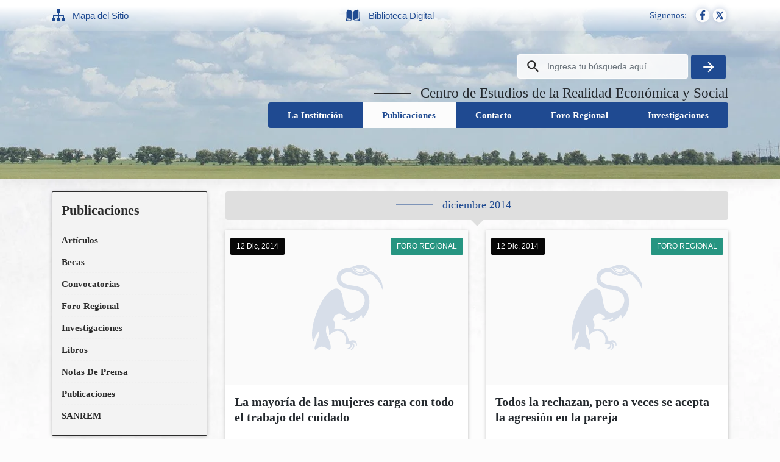

--- FILE ---
content_type: text/html; charset=UTF-8
request_url: https://ceresbolivia.org/2014/12/
body_size: 26992
content:
<!DOCTYPE html><html lang="es"><head><script data-no-optimize="1">var litespeed_docref=sessionStorage.getItem("litespeed_docref");litespeed_docref&&(Object.defineProperty(document,"referrer",{get:function(){return litespeed_docref}}),sessionStorage.removeItem("litespeed_docref"));</script> <meta charset="UTF-8"><meta name="viewport" content="width=device-width, initial-scale=1"><meta http-equiv="X-UA-Compatible" content="IE=edge"><link rel="profile" href="http://gmpg.org/xfn/11"><meta name="facebook-domain-verification" content="w2ece22zjgb0yfeun5qpvqdhi5vn15" /><title>diciembre 2014 &#8211; Ceres</title><meta name='robots' content='max-image-preview:large' /><link rel='dns-prefetch' href='//fonts.googleapis.com' /><link rel="alternate" type="application/rss+xml" title="Ceres &raquo; Feed" href="https://ceresbolivia.org/feed/" /> <script id="wpp-js" type="litespeed/javascript" data-src="https://ceresbolivia.org/wp-content/plugins/wordpress-popular-posts/assets/js/wpp.min.js?ver=7.3.6" data-sampling="0" data-sampling-rate="100" data-api-url="https://ceresbolivia.org/wp-json/wordpress-popular-posts" data-post-id="0" data-token="0c75fd16f9" data-lang="0" data-debug="0"></script>  <script src="//www.googletagmanager.com/gtag/js?id=G-Z6EN61LWKX"  data-cfasync="false" data-wpfc-render="false" type="text/javascript" async></script> <script data-cfasync="false" data-wpfc-render="false" type="text/javascript">var mi_version = '9.11.1';
				var mi_track_user = true;
				var mi_no_track_reason = '';
								var MonsterInsightsDefaultLocations = {"page_location":"https:\/\/ceresbolivia.org\/2014\/12\/"};
								if ( typeof MonsterInsightsPrivacyGuardFilter === 'function' ) {
					var MonsterInsightsLocations = (typeof MonsterInsightsExcludeQuery === 'object') ? MonsterInsightsPrivacyGuardFilter( MonsterInsightsExcludeQuery ) : MonsterInsightsPrivacyGuardFilter( MonsterInsightsDefaultLocations );
				} else {
					var MonsterInsightsLocations = (typeof MonsterInsightsExcludeQuery === 'object') ? MonsterInsightsExcludeQuery : MonsterInsightsDefaultLocations;
				}

								var disableStrs = [
										'ga-disable-G-Z6EN61LWKX',
									];

				/* Function to detect opted out users */
				function __gtagTrackerIsOptedOut() {
					for (var index = 0; index < disableStrs.length; index++) {
						if (document.cookie.indexOf(disableStrs[index] + '=true') > -1) {
							return true;
						}
					}

					return false;
				}

				/* Disable tracking if the opt-out cookie exists. */
				if (__gtagTrackerIsOptedOut()) {
					for (var index = 0; index < disableStrs.length; index++) {
						window[disableStrs[index]] = true;
					}
				}

				/* Opt-out function */
				function __gtagTrackerOptout() {
					for (var index = 0; index < disableStrs.length; index++) {
						document.cookie = disableStrs[index] + '=true; expires=Thu, 31 Dec 2099 23:59:59 UTC; path=/';
						window[disableStrs[index]] = true;
					}
				}

				if ('undefined' === typeof gaOptout) {
					function gaOptout() {
						__gtagTrackerOptout();
					}
				}
								window.dataLayer = window.dataLayer || [];

				window.MonsterInsightsDualTracker = {
					helpers: {},
					trackers: {},
				};
				if (mi_track_user) {
					function __gtagDataLayer() {
						dataLayer.push(arguments);
					}

					function __gtagTracker(type, name, parameters) {
						if (!parameters) {
							parameters = {};
						}

						if (parameters.send_to) {
							__gtagDataLayer.apply(null, arguments);
							return;
						}

						if (type === 'event') {
														parameters.send_to = monsterinsights_frontend.v4_id;
							var hookName = name;
							if (typeof parameters['event_category'] !== 'undefined') {
								hookName = parameters['event_category'] + ':' + name;
							}

							if (typeof MonsterInsightsDualTracker.trackers[hookName] !== 'undefined') {
								MonsterInsightsDualTracker.trackers[hookName](parameters);
							} else {
								__gtagDataLayer('event', name, parameters);
							}
							
						} else {
							__gtagDataLayer.apply(null, arguments);
						}
					}

					__gtagTracker('js', new Date());
					__gtagTracker('set', {
						'developer_id.dZGIzZG': true,
											});
					if ( MonsterInsightsLocations.page_location ) {
						__gtagTracker('set', MonsterInsightsLocations);
					}
										__gtagTracker('config', 'G-Z6EN61LWKX', {"forceSSL":"true","link_attribution":"true"} );
										window.gtag = __gtagTracker;										(function () {
						/* https://developers.google.com/analytics/devguides/collection/analyticsjs/ */
						/* ga and __gaTracker compatibility shim. */
						var noopfn = function () {
							return null;
						};
						var newtracker = function () {
							return new Tracker();
						};
						var Tracker = function () {
							return null;
						};
						var p = Tracker.prototype;
						p.get = noopfn;
						p.set = noopfn;
						p.send = function () {
							var args = Array.prototype.slice.call(arguments);
							args.unshift('send');
							__gaTracker.apply(null, args);
						};
						var __gaTracker = function () {
							var len = arguments.length;
							if (len === 0) {
								return;
							}
							var f = arguments[len - 1];
							if (typeof f !== 'object' || f === null || typeof f.hitCallback !== 'function') {
								if ('send' === arguments[0]) {
									var hitConverted, hitObject = false, action;
									if ('event' === arguments[1]) {
										if ('undefined' !== typeof arguments[3]) {
											hitObject = {
												'eventAction': arguments[3],
												'eventCategory': arguments[2],
												'eventLabel': arguments[4],
												'value': arguments[5] ? arguments[5] : 1,
											}
										}
									}
									if ('pageview' === arguments[1]) {
										if ('undefined' !== typeof arguments[2]) {
											hitObject = {
												'eventAction': 'page_view',
												'page_path': arguments[2],
											}
										}
									}
									if (typeof arguments[2] === 'object') {
										hitObject = arguments[2];
									}
									if (typeof arguments[5] === 'object') {
										Object.assign(hitObject, arguments[5]);
									}
									if ('undefined' !== typeof arguments[1].hitType) {
										hitObject = arguments[1];
										if ('pageview' === hitObject.hitType) {
											hitObject.eventAction = 'page_view';
										}
									}
									if (hitObject) {
										action = 'timing' === arguments[1].hitType ? 'timing_complete' : hitObject.eventAction;
										hitConverted = mapArgs(hitObject);
										__gtagTracker('event', action, hitConverted);
									}
								}
								return;
							}

							function mapArgs(args) {
								var arg, hit = {};
								var gaMap = {
									'eventCategory': 'event_category',
									'eventAction': 'event_action',
									'eventLabel': 'event_label',
									'eventValue': 'event_value',
									'nonInteraction': 'non_interaction',
									'timingCategory': 'event_category',
									'timingVar': 'name',
									'timingValue': 'value',
									'timingLabel': 'event_label',
									'page': 'page_path',
									'location': 'page_location',
									'title': 'page_title',
									'referrer' : 'page_referrer',
								};
								for (arg in args) {
																		if (!(!args.hasOwnProperty(arg) || !gaMap.hasOwnProperty(arg))) {
										hit[gaMap[arg]] = args[arg];
									} else {
										hit[arg] = args[arg];
									}
								}
								return hit;
							}

							try {
								f.hitCallback();
							} catch (ex) {
							}
						};
						__gaTracker.create = newtracker;
						__gaTracker.getByName = newtracker;
						__gaTracker.getAll = function () {
							return [];
						};
						__gaTracker.remove = noopfn;
						__gaTracker.loaded = true;
						window['__gaTracker'] = __gaTracker;
					})();
									} else {
										console.log("");
					(function () {
						function __gtagTracker() {
							return null;
						}

						window['__gtagTracker'] = __gtagTracker;
						window['gtag'] = __gtagTracker;
					})();
									}</script> <style type="text/css">.archive #nav-above,

					.archive #nav-below,

					.search #nav-above,

					.search #nav-below,

					.blog #nav-below, 

					.blog #nav-above, 

					.navigation.paging-navigation, 

					.navigation.pagination,

					.pagination.paging-pagination, 

					.pagination.pagination, 

					.pagination.loop-pagination, 

					.bicubic-nav-link, 

					#page-nav, 

					.camp-paging, 

					#reposter_nav-pages, 

					.unity-post-pagination, 

					.wordpost_content .nav_post_link { 

						display: none !important; 

					}

					.single-gallery .pagination.gllrpr_pagination {

						display: block !important; 

					}</style><style id='wp-img-auto-sizes-contain-inline-css' type='text/css'>img:is([sizes=auto i],[sizes^="auto," i]){contain-intrinsic-size:3000px 1500px}
/*# sourceURL=wp-img-auto-sizes-contain-inline-css */</style><link data-optimized="2" rel="stylesheet" href="https://ceresbolivia.org/wp-content/litespeed/css/69ca8c37707edbac98a9a9d8ab2a1895.css?ver=253a3" /><style id='classic-theme-styles-inline-css' type='text/css'>/*! This file is auto-generated */
.wp-block-button__link{color:#fff;background-color:#32373c;border-radius:9999px;box-shadow:none;text-decoration:none;padding:calc(.667em + 2px) calc(1.333em + 2px);font-size:1.125em}.wp-block-file__button{background:#32373c;color:#fff;text-decoration:none}
/*# sourceURL=/wp-includes/css/classic-themes.min.css */</style><style id='global-styles-inline-css' type='text/css'>:root{--wp--preset--aspect-ratio--square: 1;--wp--preset--aspect-ratio--4-3: 4/3;--wp--preset--aspect-ratio--3-4: 3/4;--wp--preset--aspect-ratio--3-2: 3/2;--wp--preset--aspect-ratio--2-3: 2/3;--wp--preset--aspect-ratio--16-9: 16/9;--wp--preset--aspect-ratio--9-16: 9/16;--wp--preset--color--black: #000000;--wp--preset--color--cyan-bluish-gray: #abb8c3;--wp--preset--color--white: #ffffff;--wp--preset--color--pale-pink: #f78da7;--wp--preset--color--vivid-red: #cf2e2e;--wp--preset--color--luminous-vivid-orange: #ff6900;--wp--preset--color--luminous-vivid-amber: #fcb900;--wp--preset--color--light-green-cyan: #7bdcb5;--wp--preset--color--vivid-green-cyan: #00d084;--wp--preset--color--pale-cyan-blue: #8ed1fc;--wp--preset--color--vivid-cyan-blue: #0693e3;--wp--preset--color--vivid-purple: #9b51e0;--wp--preset--gradient--vivid-cyan-blue-to-vivid-purple: linear-gradient(135deg,rgb(6,147,227) 0%,rgb(155,81,224) 100%);--wp--preset--gradient--light-green-cyan-to-vivid-green-cyan: linear-gradient(135deg,rgb(122,220,180) 0%,rgb(0,208,130) 100%);--wp--preset--gradient--luminous-vivid-amber-to-luminous-vivid-orange: linear-gradient(135deg,rgb(252,185,0) 0%,rgb(255,105,0) 100%);--wp--preset--gradient--luminous-vivid-orange-to-vivid-red: linear-gradient(135deg,rgb(255,105,0) 0%,rgb(207,46,46) 100%);--wp--preset--gradient--very-light-gray-to-cyan-bluish-gray: linear-gradient(135deg,rgb(238,238,238) 0%,rgb(169,184,195) 100%);--wp--preset--gradient--cool-to-warm-spectrum: linear-gradient(135deg,rgb(74,234,220) 0%,rgb(151,120,209) 20%,rgb(207,42,186) 40%,rgb(238,44,130) 60%,rgb(251,105,98) 80%,rgb(254,248,76) 100%);--wp--preset--gradient--blush-light-purple: linear-gradient(135deg,rgb(255,206,236) 0%,rgb(152,150,240) 100%);--wp--preset--gradient--blush-bordeaux: linear-gradient(135deg,rgb(254,205,165) 0%,rgb(254,45,45) 50%,rgb(107,0,62) 100%);--wp--preset--gradient--luminous-dusk: linear-gradient(135deg,rgb(255,203,112) 0%,rgb(199,81,192) 50%,rgb(65,88,208) 100%);--wp--preset--gradient--pale-ocean: linear-gradient(135deg,rgb(255,245,203) 0%,rgb(182,227,212) 50%,rgb(51,167,181) 100%);--wp--preset--gradient--electric-grass: linear-gradient(135deg,rgb(202,248,128) 0%,rgb(113,206,126) 100%);--wp--preset--gradient--midnight: linear-gradient(135deg,rgb(2,3,129) 0%,rgb(40,116,252) 100%);--wp--preset--font-size--small: 13px;--wp--preset--font-size--medium: 20px;--wp--preset--font-size--large: 36px;--wp--preset--font-size--x-large: 42px;--wp--preset--spacing--20: 0.44rem;--wp--preset--spacing--30: 0.67rem;--wp--preset--spacing--40: 1rem;--wp--preset--spacing--50: 1.5rem;--wp--preset--spacing--60: 2.25rem;--wp--preset--spacing--70: 3.38rem;--wp--preset--spacing--80: 5.06rem;--wp--preset--shadow--natural: 6px 6px 9px rgba(0, 0, 0, 0.2);--wp--preset--shadow--deep: 12px 12px 50px rgba(0, 0, 0, 0.4);--wp--preset--shadow--sharp: 6px 6px 0px rgba(0, 0, 0, 0.2);--wp--preset--shadow--outlined: 6px 6px 0px -3px rgb(255, 255, 255), 6px 6px rgb(0, 0, 0);--wp--preset--shadow--crisp: 6px 6px 0px rgb(0, 0, 0);}:where(.is-layout-flex){gap: 0.5em;}:where(.is-layout-grid){gap: 0.5em;}body .is-layout-flex{display: flex;}.is-layout-flex{flex-wrap: wrap;align-items: center;}.is-layout-flex > :is(*, div){margin: 0;}body .is-layout-grid{display: grid;}.is-layout-grid > :is(*, div){margin: 0;}:where(.wp-block-columns.is-layout-flex){gap: 2em;}:where(.wp-block-columns.is-layout-grid){gap: 2em;}:where(.wp-block-post-template.is-layout-flex){gap: 1.25em;}:where(.wp-block-post-template.is-layout-grid){gap: 1.25em;}.has-black-color{color: var(--wp--preset--color--black) !important;}.has-cyan-bluish-gray-color{color: var(--wp--preset--color--cyan-bluish-gray) !important;}.has-white-color{color: var(--wp--preset--color--white) !important;}.has-pale-pink-color{color: var(--wp--preset--color--pale-pink) !important;}.has-vivid-red-color{color: var(--wp--preset--color--vivid-red) !important;}.has-luminous-vivid-orange-color{color: var(--wp--preset--color--luminous-vivid-orange) !important;}.has-luminous-vivid-amber-color{color: var(--wp--preset--color--luminous-vivid-amber) !important;}.has-light-green-cyan-color{color: var(--wp--preset--color--light-green-cyan) !important;}.has-vivid-green-cyan-color{color: var(--wp--preset--color--vivid-green-cyan) !important;}.has-pale-cyan-blue-color{color: var(--wp--preset--color--pale-cyan-blue) !important;}.has-vivid-cyan-blue-color{color: var(--wp--preset--color--vivid-cyan-blue) !important;}.has-vivid-purple-color{color: var(--wp--preset--color--vivid-purple) !important;}.has-black-background-color{background-color: var(--wp--preset--color--black) !important;}.has-cyan-bluish-gray-background-color{background-color: var(--wp--preset--color--cyan-bluish-gray) !important;}.has-white-background-color{background-color: var(--wp--preset--color--white) !important;}.has-pale-pink-background-color{background-color: var(--wp--preset--color--pale-pink) !important;}.has-vivid-red-background-color{background-color: var(--wp--preset--color--vivid-red) !important;}.has-luminous-vivid-orange-background-color{background-color: var(--wp--preset--color--luminous-vivid-orange) !important;}.has-luminous-vivid-amber-background-color{background-color: var(--wp--preset--color--luminous-vivid-amber) !important;}.has-light-green-cyan-background-color{background-color: var(--wp--preset--color--light-green-cyan) !important;}.has-vivid-green-cyan-background-color{background-color: var(--wp--preset--color--vivid-green-cyan) !important;}.has-pale-cyan-blue-background-color{background-color: var(--wp--preset--color--pale-cyan-blue) !important;}.has-vivid-cyan-blue-background-color{background-color: var(--wp--preset--color--vivid-cyan-blue) !important;}.has-vivid-purple-background-color{background-color: var(--wp--preset--color--vivid-purple) !important;}.has-black-border-color{border-color: var(--wp--preset--color--black) !important;}.has-cyan-bluish-gray-border-color{border-color: var(--wp--preset--color--cyan-bluish-gray) !important;}.has-white-border-color{border-color: var(--wp--preset--color--white) !important;}.has-pale-pink-border-color{border-color: var(--wp--preset--color--pale-pink) !important;}.has-vivid-red-border-color{border-color: var(--wp--preset--color--vivid-red) !important;}.has-luminous-vivid-orange-border-color{border-color: var(--wp--preset--color--luminous-vivid-orange) !important;}.has-luminous-vivid-amber-border-color{border-color: var(--wp--preset--color--luminous-vivid-amber) !important;}.has-light-green-cyan-border-color{border-color: var(--wp--preset--color--light-green-cyan) !important;}.has-vivid-green-cyan-border-color{border-color: var(--wp--preset--color--vivid-green-cyan) !important;}.has-pale-cyan-blue-border-color{border-color: var(--wp--preset--color--pale-cyan-blue) !important;}.has-vivid-cyan-blue-border-color{border-color: var(--wp--preset--color--vivid-cyan-blue) !important;}.has-vivid-purple-border-color{border-color: var(--wp--preset--color--vivid-purple) !important;}.has-vivid-cyan-blue-to-vivid-purple-gradient-background{background: var(--wp--preset--gradient--vivid-cyan-blue-to-vivid-purple) !important;}.has-light-green-cyan-to-vivid-green-cyan-gradient-background{background: var(--wp--preset--gradient--light-green-cyan-to-vivid-green-cyan) !important;}.has-luminous-vivid-amber-to-luminous-vivid-orange-gradient-background{background: var(--wp--preset--gradient--luminous-vivid-amber-to-luminous-vivid-orange) !important;}.has-luminous-vivid-orange-to-vivid-red-gradient-background{background: var(--wp--preset--gradient--luminous-vivid-orange-to-vivid-red) !important;}.has-very-light-gray-to-cyan-bluish-gray-gradient-background{background: var(--wp--preset--gradient--very-light-gray-to-cyan-bluish-gray) !important;}.has-cool-to-warm-spectrum-gradient-background{background: var(--wp--preset--gradient--cool-to-warm-spectrum) !important;}.has-blush-light-purple-gradient-background{background: var(--wp--preset--gradient--blush-light-purple) !important;}.has-blush-bordeaux-gradient-background{background: var(--wp--preset--gradient--blush-bordeaux) !important;}.has-luminous-dusk-gradient-background{background: var(--wp--preset--gradient--luminous-dusk) !important;}.has-pale-ocean-gradient-background{background: var(--wp--preset--gradient--pale-ocean) !important;}.has-electric-grass-gradient-background{background: var(--wp--preset--gradient--electric-grass) !important;}.has-midnight-gradient-background{background: var(--wp--preset--gradient--midnight) !important;}.has-small-font-size{font-size: var(--wp--preset--font-size--small) !important;}.has-medium-font-size{font-size: var(--wp--preset--font-size--medium) !important;}.has-large-font-size{font-size: var(--wp--preset--font-size--large) !important;}.has-x-large-font-size{font-size: var(--wp--preset--font-size--x-large) !important;}
:where(.wp-block-post-template.is-layout-flex){gap: 1.25em;}:where(.wp-block-post-template.is-layout-grid){gap: 1.25em;}
:where(.wp-block-term-template.is-layout-flex){gap: 1.25em;}:where(.wp-block-term-template.is-layout-grid){gap: 1.25em;}
:where(.wp-block-columns.is-layout-flex){gap: 2em;}:where(.wp-block-columns.is-layout-grid){gap: 2em;}
:root :where(.wp-block-pullquote){font-size: 1.5em;line-height: 1.6;}
/*# sourceURL=global-styles-inline-css */</style><style id='wcw-inlinecss-inline-css' type='text/css'>.widget_wpcategorieswidget ul.children{display:none;} .widget_wp_categories_widget{background:#fff; position:relative;}.widget_wp_categories_widget h2,.widget_wpcategorieswidget h2{color:#4a5f6d;font-size:20px;font-weight:400;margin:0 0 25px;line-height:24px;text-transform:uppercase}.widget_wp_categories_widget ul li,.widget_wpcategorieswidget ul li{font-size: 16px; margin: 0px; border-bottom: 1px dashed #f0f0f0; position: relative; list-style-type: none; line-height: 35px;}.widget_wp_categories_widget ul li:last-child,.widget_wpcategorieswidget ul li:last-child{border:none;}.widget_wp_categories_widget ul li a,.widget_wpcategorieswidget ul li a{display:inline-block;color:#007acc;transition:all .5s ease;-webkit-transition:all .5s ease;-ms-transition:all .5s ease;-moz-transition:all .5s ease;text-decoration:none;}.widget_wp_categories_widget ul li a:hover,.widget_wp_categories_widget ul li.active-cat a,.widget_wp_categories_widget ul li.active-cat span.post-count,.widget_wpcategorieswidget ul li a:hover,.widget_wpcategorieswidget ul li.active-cat a,.widget_wpcategorieswidget ul li.active-cat span.post-count{color:#ee546c}.widget_wp_categories_widget ul li span.post-count,.widget_wpcategorieswidget ul li span.post-count{height: 30px; min-width: 35px; text-align: center; background: #fff; color: #605f5f; border-radius: 5px; box-shadow: inset 2px 1px 3px rgba(0, 122, 204,.1); top: 0px; float: right; margin-top: 2px;}li.cat-item.cat-have-child > span.post-count{float:inherit;}li.cat-item.cat-item-7.cat-have-child { background: #f8f9fa; }li.cat-item.cat-have-child > span.post-count:before { content: "("; }li.cat-item.cat-have-child > span.post-count:after { content: ")"; }.cat-have-child.open-m-menu ul.children li { border-top: 1px solid #d8d8d8;border-bottom:none;}li.cat-item.cat-have-child:after{ position: absolute; right: 8px; top: 8px; background-image: url([data-uri]); content: ""; width: 18px; height: 18px;transform: rotate(270deg);}ul.children li.cat-item.cat-have-child:after{content:"";background-image: none;}.cat-have-child ul.children {display: none; z-index: 9; width: auto; position: relative; margin: 0px; padding: 0px; margin-top: 0px; padding-top: 10px; padding-bottom: 10px; list-style: none; text-align: left; background:  #f8f9fa; padding-left: 5px;}.widget_wp_categories_widget ul li ul.children li,.widget_wpcategorieswidget ul li ul.children li { border-bottom: 1px solid #fff; padding-right: 5px; }.cat-have-child.open-m-menu ul.children{display:block;}li.cat-item.cat-have-child.open-m-menu:after{transform: rotate(0deg);}.widget_wp_categories_widget > li.product_cat,.widget_wpcategorieswidget > li.product_cat {list-style: none;}.widget_wp_categories_widget > ul,.widget_wpcategorieswidget > ul {padding: 0px;}.widget_wp_categories_widget > ul li ul ,.widget_wpcategorieswidget > ul li ul {padding-left: 15px;} .wcwpro-list{padding: 0 15px;}
/*# sourceURL=wcw-inlinecss-inline-css */</style><style id='heateor_sss_frontend_css-inline-css' type='text/css'>.heateor_sss_button_instagram span.heateor_sss_svg,a.heateor_sss_instagram span.heateor_sss_svg{background:radial-gradient(circle at 30% 107%,#fdf497 0,#fdf497 5%,#fd5949 45%,#d6249f 60%,#285aeb 90%)}.heateor_sss_horizontal_sharing .heateor_sss_svg,.heateor_sss_standard_follow_icons_container .heateor_sss_svg{color:#fff;border-width:0px;border-style:solid;border-color:transparent}.heateor_sss_horizontal_sharing .heateorSssTCBackground{color:#666}.heateor_sss_horizontal_sharing span.heateor_sss_svg:hover,.heateor_sss_standard_follow_icons_container span.heateor_sss_svg:hover{border-color:transparent;}.heateor_sss_vertical_sharing span.heateor_sss_svg,.heateor_sss_floating_follow_icons_container span.heateor_sss_svg{color:#fff;border-width:0px;border-style:solid;border-color:transparent;}.heateor_sss_vertical_sharing .heateorSssTCBackground{color:#666;}.heateor_sss_vertical_sharing span.heateor_sss_svg:hover,.heateor_sss_floating_follow_icons_container span.heateor_sss_svg:hover{border-color:transparent;}@media screen and (max-width:783px) {.heateor_sss_vertical_sharing{display:none!important}}div.heateor_sss_mobile_footer{display:none;}@media screen and (max-width:783px){div.heateor_sss_bottom_sharing .heateorSssTCBackground{background-color:white}div.heateor_sss_bottom_sharing{width:100%!important;left:0!important;}div.heateor_sss_bottom_sharing a{width:11.111111111111% !important;}div.heateor_sss_bottom_sharing .heateor_sss_svg{width: 100% !important;}div.heateor_sss_bottom_sharing div.heateorSssTotalShareCount{font-size:1em!important;line-height:28px!important}div.heateor_sss_bottom_sharing div.heateorSssTotalShareText{font-size:.7em!important;line-height:0px!important}div.heateor_sss_mobile_footer{display:block;height:40px;}.heateor_sss_bottom_sharing{padding:0!important;display:block!important;width:auto!important;bottom:-2px!important;top: auto!important;}.heateor_sss_bottom_sharing .heateor_sss_square_count{line-height:inherit;}.heateor_sss_bottom_sharing .heateorSssSharingArrow{display:none;}.heateor_sss_bottom_sharing .heateorSssTCBackground{margin-right:1.1em!important}}
/*# sourceURL=heateor_sss_frontend_css-inline-css */</style> <script type="litespeed/javascript" data-src="https://ceresbolivia.org/wp-content/plugins/google-analytics-for-wordpress/assets/js/frontend-gtag.min.js" id="monsterinsights-frontend-script-js" data-wp-strategy="async"></script> <script data-cfasync="false" data-wpfc-render="false" type="text/javascript" id='monsterinsights-frontend-script-js-extra'>/*  */
var monsterinsights_frontend = {"js_events_tracking":"true","download_extensions":"doc,pdf,ppt,zip,xls,docx,pptx,xlsx","inbound_paths":"[{\"path\":\"\\\/go\\\/\",\"label\":\"affiliate\"},{\"path\":\"\\\/recommend\\\/\",\"label\":\"affiliate\"}]","home_url":"https:\/\/ceresbolivia.org","hash_tracking":"false","v4_id":"G-Z6EN61LWKX"};/*  */</script> <script type="litespeed/javascript" data-src="https://ceresbolivia.org/wp-includes/js/jquery/jquery.min.js" id="jquery-core-js"></script> <script id="jquery-core-js-after" type="litespeed/javascript">jQuery(document).ready(function($){jQuery('li.cat-item:has(ul.children)').addClass('cat-have-child');jQuery('.cat-have-child').removeClass('open-m-menu');jQuery('li.cat-have-child > a').click(function(){window.location.href=jQuery(this).attr('href');return!1});jQuery('li.cat-have-child').click(function(){var li_parentdiv=jQuery(this).parent().parent().parent().attr('class');if(jQuery(this).hasClass('open-m-menu')){jQuery('.cat-have-child').removeClass('open-m-menu')}else{jQuery('.cat-have-child').removeClass('open-m-menu');jQuery(this).addClass('open-m-menu')}})})</script> <script id="wpdm-frontjs-js-extra" type="litespeed/javascript">var wpdm_url={"home":"https://ceresbolivia.org/","site":"https://ceresbolivia.org/","ajax":"https://ceresbolivia.org/wp-admin/admin-ajax.php"};var wpdm_js={"spinner":"\u003Ci class=\"wpdm-icon wpdm-sun wpdm-spin\"\u003E\u003C/i\u003E","client_id":"15deb233d307d47e406afc767e9af3fd"};var wpdm_strings={"pass_var":"\u00a1Contrase\u00f1a verificada!","pass_var_q":"Haz clic en el bot\u00f3n siguiente para iniciar la descarga.","start_dl":"Iniciar descarga"}</script> <link rel="https://api.w.org/" href="https://ceresbolivia.org/wp-json/" /><link rel="EditURI" type="application/rsd+xml" title="RSD" href="https://ceresbolivia.org/xmlrpc.php?rsd" /><meta name="generator" content="WordPress 6.9" /><meta property="og:title" content="diciembre 2014" /><meta property="og:locale" content="es_ES" /><meta property="og:type" content="article" /><meta property="og:image" content="https://ceresbolivia.org/wp-content/uploads/2014/12/628270_gd.jpg" /><meta property="og:image:url" content="https://ceresbolivia.org/wp-content/uploads/2014/12/628270_gd.jpg" /><meta property="og:image:secure_url" content="https://ceresbolivia.org/wp-content/uploads/2014/12/628270_gd.jpg" /><meta property="og:image:width" content="588" /><meta property="og:image:height" content="577" /><meta property="og:image:alt" content="						" /><meta property="og:url" content="https://ceresbolivia.org/2014/12/" /><meta property="og:site_name" content="Ceres" /><meta property="og:description" content="Archive : diciembre 2014" /><style id="wpp-loading-animation-styles">@-webkit-keyframes bgslide{from{background-position-x:0}to{background-position-x:-200%}}@keyframes bgslide{from{background-position-x:0}to{background-position-x:-200%}}.wpp-widget-block-placeholder,.wpp-shortcode-placeholder{margin:0 auto;width:60px;height:3px;background:#dd3737;background:linear-gradient(90deg,#dd3737 0%,#571313 10%,#dd3737 100%);background-size:200% auto;border-radius:3px;-webkit-animation:bgslide 1s infinite linear;animation:bgslide 1s infinite linear}</style> <script type="litespeed/javascript">document.documentElement.className=document.documentElement.className.replace('no-js','js')</script> <style>.no-js img.lazyload {
				display: none;
			}

			figure.wp-block-image img.lazyloading {
				min-width: 150px;
			}

						.lazyload, .lazyloading {
				opacity: 0;
			}

			.lazyloaded {
				opacity: 1;
				transition: opacity 400ms;
				transition-delay: 0ms;
			}</style><link rel="pingback" href="https://ceresbolivia.org/xmlrpc.php"><style type="text/css">#page-sub-header { background: #fff; }</style><meta name="generator" content="Elementor 3.34.2; features: additional_custom_breakpoints; settings: css_print_method-external, google_font-enabled, font_display-auto"><style>.e-con.e-parent:nth-of-type(n+4):not(.e-lazyloaded):not(.e-no-lazyload),
				.e-con.e-parent:nth-of-type(n+4):not(.e-lazyloaded):not(.e-no-lazyload) * {
					background-image: none !important;
				}
				@media screen and (max-height: 1024px) {
					.e-con.e-parent:nth-of-type(n+3):not(.e-lazyloaded):not(.e-no-lazyload),
					.e-con.e-parent:nth-of-type(n+3):not(.e-lazyloaded):not(.e-no-lazyload) * {
						background-image: none !important;
					}
				}
				@media screen and (max-height: 640px) {
					.e-con.e-parent:nth-of-type(n+2):not(.e-lazyloaded):not(.e-no-lazyload),
					.e-con.e-parent:nth-of-type(n+2):not(.e-lazyloaded):not(.e-no-lazyload) * {
						background-image: none !important;
					}
				}</style><style type="text/css" id="custom-background-css">body.custom-background { background-color: #fcfcfc; background-image: url("https://ceresbolivia.org/wp-content/uploads/2021/07/ceres-background-scaled-1-scaled.jpg"); background-position: center top; background-size: auto; background-repeat: repeat-y; background-attachment: scroll; }</style><link rel="icon" href="https://ceresbolivia.org/wp-content/uploads/2021/06/cropped-favicon-32x32.png" sizes="32x32" /><link rel="icon" href="https://ceresbolivia.org/wp-content/uploads/2021/06/cropped-favicon-192x192.png" sizes="192x192" /><link rel="apple-touch-icon" href="https://ceresbolivia.org/wp-content/uploads/2021/06/cropped-favicon-180x180.png" /><meta name="msapplication-TileImage" content="https://ceresbolivia.org/wp-content/uploads/2021/06/cropped-favicon-270x270.png" /><style type="text/css" id="wp-custom-css">.elementor-heading-title a {
    color: #E9F0EF;
}

.elementor-heading-title {
    padding: 0;
    margin: 0;
    line-height: 1;
}

.elementor-widget-image a {
	display: inline-block;
}

.back-button {
	padding: 11px 0;
	min-height: 56px;
}

.footer-title a {
	color: #5B4E7D;
}

.elementor-shape-circle .elementor-icon.elementor-social-icon {
    -webkit-border-radius: 50%;
    border-radius: 50%;
}

.elementor-social-icon:last-child {
    margin: 0;
}
.elementor-icon.elementor-social-icon {
    font-size: var(--icon-size,25px);
    line-height: var(--icon-size,25px);
    width: calc(var(--icon-size, 25px) + (2 * var(--icon-padding, .5em)));
    height: calc(var(--icon-size, 25px) + (2 * var(--icon-padding, .5em)));
}

.elementor-social-icon-facebook, .elementor-social-icon-facebook-f {
    background-color: #3b5998;
}
.elementor-social-icon {
    display: -webkit-inline-box;
    display: -ms-inline-flexbox;
    display: inline-flex;
    background-color: #818a91;
    -webkit-box-align: center;
    -ms-flex-align: center;
    align-items: center;
    -webkit-box-pack: center;
    -ms-flex-pack: center;
    justify-content: center;
    text-align: center;
    cursor: pointer;
}
.elementor-icon {
    display: inline-block;
    line-height: 1;
    -webkit-transition: all .3s;
    -o-transition: all .3s;
    transition: all .3s;
    color: #818a91;
    font-size: 50px;
    text-align: center;
}

.elementor-screen-only, .screen-reader-text, .screen-reader-text span, .ui-helper-hidden-accessible {
    position: absolute;
    top: -10000em;
    width: 1px;
    height: 1px;
    margin: -1px;
    padding: 0;
    overflow: hidden;
    clip: rect(0,0,0,0);
    border: 0;
}

.elementor-social-icon {
	padding: 0.8em;
}
.elementor-social-icon i {
    color: #fff;
}

.fab {
    font-family: "Font Awesome 5 Brands";
    font-weight: 400;
}

.elementor-social-icon-facebook, .elementor-social-icon-facebook-f {
    background-color: #3b5998;
}

.elementor-social-icon-twitter {
    background-color: #1da1f2;
}

.elementor-social-icon-google-plus, .elementor-social-icon-google-plus-g {
    background-color: #dd4b39;
}

.elementor-social-icon-envelope {
    background-color: #ea4335;
}</style><meta name="generator" content="WordPress Download Manager 3.3.46" /><style>/* WPDM Link Template Styles */</style><style>:root {
                --color-primary: #4a8eff;
                --color-primary-rgb: 74, 142, 255;
                --color-primary-hover: #5998ff;
                --color-primary-active: #3281ff;
                --clr-sec: #6c757d;
                --clr-sec-rgb: 108, 117, 125;
                --clr-sec-hover: #6c757d;
                --clr-sec-active: #6c757d;
                --color-secondary: #6c757d;
                --color-secondary-rgb: 108, 117, 125;
                --color-secondary-hover: #6c757d;
                --color-secondary-active: #6c757d;
                --color-success: #018e11;
                --color-success-rgb: 1, 142, 17;
                --color-success-hover: #0aad01;
                --color-success-active: #0c8c01;
                --color-info: #2CA8FF;
                --color-info-rgb: 44, 168, 255;
                --color-info-hover: #2CA8FF;
                --color-info-active: #2CA8FF;
                --color-warning: #FFB236;
                --color-warning-rgb: 255, 178, 54;
                --color-warning-hover: #FFB236;
                --color-warning-active: #FFB236;
                --color-danger: #ff5062;
                --color-danger-rgb: 255, 80, 98;
                --color-danger-hover: #ff5062;
                --color-danger-active: #ff5062;
                --color-green: #30b570;
                --color-blue: #0073ff;
                --color-purple: #8557D3;
                --color-red: #ff5062;
                --color-muted: rgba(69, 89, 122, 0.6);
                --wpdm-font: "Sen", -apple-system, BlinkMacSystemFont, "Segoe UI", Roboto, Helvetica, Arial, sans-serif, "Apple Color Emoji", "Segoe UI Emoji", "Segoe UI Symbol";
            }

            .wpdm-download-link.btn.btn-primary {
                border-radius: 4px;
            }</style></head><body class="archive date custom-background wp-theme-seres group-blog hfeed elementor-default elementor-kit-3029"><div id="page" class="site">
<a class="skip-link screen-reader-text" href="#content">Skip to content</a><header id="masthead" class="site-header navbar-static-top navbar-light" role="banner"><div id="header-widget" class="row m-0"><div class="container"><div id="header-widget-area" class="d-flex justify-content-between chw-widget-area widget-area" role="complementary"><div class="chw-widget"><div class="menu-mapa-del-sitio-container"><ul id="menu-mapa-del-sitio" class="menu"><li id="menu-item-139" class="top-menu site-map-icon menu-item menu-item-type-post_type menu-item-object-page menu-item-139"><a href="https://ceresbolivia.org/sitemap/">Mapa del Sitio</a></li></ul></div></div><div class="chw-widget"><div class="menu-biblioteca-digital-container"><ul id="menu-biblioteca-digital" class="menu"><li id="menu-item-3197" class="top-menu library-icon menu-item menu-item-type-custom menu-item-object-custom menu-item-3197"><a target="_blank" href="https://biblioteca.ceresbolivia.org/">Biblioteca Digital</a></li></ul></div></div><div class="chw-widget"><h3 class="chw-title">Siguenos:</h3><div class="menu-social-top-container"><ul id="menu-social-top" class="menu"><li id="menu-item-3028" class="top-menu facebook no-text menu-item menu-item-type-custom menu-item-object-custom menu-item-3028"><a target="_blank" href="https://www.facebook.com/ceresbolivia">facebook</a></li><li id="menu-item-25" class="top-menu twitter no-text menu-item menu-item-type-custom menu-item-object-custom menu-item-25"><a target="_blank" href="https://twitter.com/ceresbol">Twitter</a></li></ul></div></div></div></div></div><div class="container"><div class="row"><div id="menu-toogler" class="col-sm-12 d-block d-lg-none">
<button class="navbar-toggler float-right" type="button" data-toggle="collapse" data-target="#main-nav" aria-controls="" aria-expanded="false" aria-label="Toggle navigation">
<span class="navbar-toggler-icon"></span>
MENÚ                    </button></div><div class="col-3 col-sm-3 col-md-2">
<a href="https://ceresbolivia.org/">
<img data-src="http://ceresbolivia.org/wp-content/uploads/2021/05/seres-logo.svg" alt="Ceres" src="[data-uri]" class="lazyload">
</a></div><div class="col-9 col-sm-9 col-md-10 d-flex flex-column justify-content-center justify-content-md-center justify-content-lg-between"><div class="d-none d-md-block"><form role="search" method="get" class="search-form" action="https://ceresbolivia.org/"><label><input type="search" class="search-field form-control" placeholder="Ingresa tu búsqueda aquí" value="" name="s" title="Búsqueda:"></label><input type="submit" class="search-submit btn btn-default" value="Buscar"></form></div><h1 class="ceres-title mt-0 mt-md-2 text-left text-md-right">Centro de Estudios de la Realidad Económica y Social</h1><nav class="navbar navbar-expand-lg p-0"><div id="main-nav" class="collapse navbar-collapse justify-content-end"><ul id="menu-menu-principal" class="navbar-nav"><li itemscope="itemscope" itemtype="https://www.schema.org/SiteNavigationElement" id="menu-item-161" class="menu-item menu-item-type-post_type menu-item-object-page menu-item-has-children dropdown menu-item-161 nav-item"><a title="La Institución" href="https://ceresbolivia.org/presentacion-institucional/" class="nav-link" id="menu-item-dropdown-161">La Institución</a><ul class="dropdown-menu" aria-labelledby="menu-item-dropdown-161" role="menu"><li itemscope="itemscope" itemtype="https://www.schema.org/SiteNavigationElement" id="menu-item-162" class="menu-item menu-item-type-custom menu-item-object-custom menu-item-162 nav-item"><a title="Presentación" href="http://ceresbolivia.org/presentacion-institucional/#presentation" class="dropdown-item">Presentación</a></li><li itemscope="itemscope" itemtype="https://www.schema.org/SiteNavigationElement" id="menu-item-163" class="menu-item menu-item-type-custom menu-item-object-custom menu-item-163 nav-item"><a title="Asociados" href="http://ceresbolivia.org/presentacion-institucional/#asociados" class="dropdown-item">Asociados</a></li><li itemscope="itemscope" itemtype="https://www.schema.org/SiteNavigationElement" id="menu-item-164" class="menu-item menu-item-type-custom menu-item-object-custom menu-item-164 nav-item"><a title="Investigadores" href="http://ceresbolivia.org/presentacion-institucional/#investigadores" class="dropdown-item">Investigadores</a></li><li itemscope="itemscope" itemtype="https://www.schema.org/SiteNavigationElement" id="menu-item-165" class="menu-item menu-item-type-custom menu-item-object-custom menu-item-165 nav-item"><a title="Becarios" href="http://ceresbolivia.org/presentacion-institucional/#becarios" class="dropdown-item">Becarios</a></li></ul></li><li itemscope="itemscope" itemtype="https://www.schema.org/SiteNavigationElement" id="menu-item-115" class="menu-item menu-item-type-post_type menu-item-object-page current_page_parent menu-item-has-children dropdown menu-item-115 nav-item"><a title="Publicaciones" href="https://ceresbolivia.org/publicaciones/" class="nav-link" id="menu-item-dropdown-115">Publicaciones</a><ul class="dropdown-menu" aria-labelledby="menu-item-dropdown-115" role="menu"><li itemscope="itemscope" itemtype="https://www.schema.org/SiteNavigationElement" id="menu-item-2840" class="menu-item menu-item-type-taxonomy menu-item-object-category menu-item-2840 nav-item"><a title="Notas de Prensa" href="https://ceresbolivia.org/cpublicaciones/notas-de-prensa/" class="dropdown-item">Notas de Prensa</a></li><li itemscope="itemscope" itemtype="https://www.schema.org/SiteNavigationElement" id="menu-item-2839" class="menu-item menu-item-type-taxonomy menu-item-object-category menu-item-2839 nav-item"><a title="Libros" href="https://ceresbolivia.org/cpublicaciones/libros/" class="dropdown-item">Libros</a></li><li itemscope="itemscope" itemtype="https://www.schema.org/SiteNavigationElement" id="menu-item-2838" class="menu-item menu-item-type-taxonomy menu-item-object-category menu-item-2838 nav-item"><a title="Becas" href="https://ceresbolivia.org/cpublicaciones/becas/" class="dropdown-item">Becas</a></li><li itemscope="itemscope" itemtype="https://www.schema.org/SiteNavigationElement" id="menu-item-2995" class="menu-item menu-item-type-taxonomy menu-item-object-category menu-item-2995 nav-item"><a title="Convocatorias" href="https://ceresbolivia.org/cpublicaciones/convocatorias/" class="dropdown-item">Convocatorias</a></li></ul></li><li itemscope="itemscope" itemtype="https://www.schema.org/SiteNavigationElement" id="menu-item-109" class="menu-item menu-item-type-post_type menu-item-object-page menu-item-109 nav-item"><a title="Contacto" href="https://ceresbolivia.org/contacto/" class="nav-link">Contacto</a></li><li itemscope="itemscope" itemtype="https://www.schema.org/SiteNavigationElement" id="menu-item-2836" class="menu-item menu-item-type-taxonomy menu-item-object-category menu-item-2836 nav-item"><a title="Foro Regional" href="https://ceresbolivia.org/cpublicaciones/foro-regional-publicaciones/" class="nav-link">Foro Regional</a></li><li itemscope="itemscope" itemtype="https://www.schema.org/SiteNavigationElement" id="menu-item-2835" class="menu-item menu-item-type-taxonomy menu-item-object-category menu-item-2835 nav-item"><a title="Investigaciones" href="https://ceresbolivia.org/cpublicaciones/proyectos/" class="nav-link">Investigaciones</a></li></ul></div><div class="top-menu-responsive justify-content-end">
<button class="navbar-toggler float-right" type="button" data-toggle="collapse" data-target="#main-nav" aria-controls="" aria-expanded="false" aria-label="Toggle navigation">
<span class="navbar-close-icon"></span>
CERRAR                            </button></div></nav></div><div id="search-form-mobile" class="col-sm-12 d-block d-md-none"><form role="search" method="get" class="search-form" action="https://ceresbolivia.org/"><label><input type="search" class="search-field form-control" placeholder="Ingresa tu búsqueda aquí" value="" name="s" title="Búsqueda:"></label><input type="submit" class="search-submit btn btn-default" value="Buscar"></form></div></div></div></header><div id="content" class="site-content"><div class="container"><div class="row"><aside id="secondary-publications" class="sidebar-filter widget-area col-sm-12 col-lg-3" role="complementary"><section id="wpcategorieswidget-3" class="widget widget_wpcategorieswidget"><ul id="wpcategorieswidget-3"><li class="categories"><h3 class="widget-title">Publicaciones</h3><ul><li class="cat-item cat-item-271"><a href="https://ceresbolivia.org/cpublicaciones/articulos/">Artículos</a></li><li class="cat-item cat-item-111"><a href="https://ceresbolivia.org/cpublicaciones/becas/">Becas</a></li><li class="cat-item cat-item-22"><a href="https://ceresbolivia.org/cpublicaciones/convocatorias/">Convocatorias</a></li><li class="cat-item cat-item-46"><a href="https://ceresbolivia.org/cpublicaciones/foro-regional-publicaciones/">Foro Regional</a></li><li class="cat-item cat-item-55"><a href="https://ceresbolivia.org/cpublicaciones/proyectos/">Investigaciones</a></li><li class="cat-item cat-item-30"><a href="https://ceresbolivia.org/cpublicaciones/libros/">Libros</a></li><li class="cat-item cat-item-10"><a href="https://ceresbolivia.org/cpublicaciones/notas-de-prensa/">Notas de Prensa</a></li><li class="cat-item cat-item-35"><a href="https://ceresbolivia.org/cpublicaciones/publicacion/">Publicaciones</a></li><li class="cat-item cat-item-66"><a href="https://ceresbolivia.org/cpublicaciones/sanrem/">SANREM</a></li></ul></li></ul></section><section id="archives-2" class="widget widget_archive"><h3 class="widget-title"><span>Cronología</span></h3><ul><li><a href='https://ceresbolivia.org/2025/11/'>noviembre 2025</a></li><li><a href='https://ceresbolivia.org/2025/10/'>octubre 2025</a></li><li><a href='https://ceresbolivia.org/2025/09/'>septiembre 2025</a></li><li><a href='https://ceresbolivia.org/2025/08/'>agosto 2025</a></li><li><a href='https://ceresbolivia.org/2025/07/'>julio 2025</a></li><li><a href='https://ceresbolivia.org/2025/06/'>junio 2025</a></li><li><a href='https://ceresbolivia.org/2025/05/'>mayo 2025</a></li><li><a href='https://ceresbolivia.org/2025/01/'>enero 2025</a></li><li><a href='https://ceresbolivia.org/2024/08/'>agosto 2024</a></li><li><a href='https://ceresbolivia.org/2024/07/'>julio 2024</a></li><li><a href='https://ceresbolivia.org/2024/05/'>mayo 2024</a></li><li><a href='https://ceresbolivia.org/2024/04/'>abril 2024</a></li><li><a href='https://ceresbolivia.org/2024/03/'>marzo 2024</a></li><li><a href='https://ceresbolivia.org/2024/01/'>enero 2024</a></li><li><a href='https://ceresbolivia.org/2023/12/'>diciembre 2023</a></li><li><a href='https://ceresbolivia.org/2023/10/'>octubre 2023</a></li><li><a href='https://ceresbolivia.org/2023/09/'>septiembre 2023</a></li><li><a href='https://ceresbolivia.org/2023/08/'>agosto 2023</a></li><li><a href='https://ceresbolivia.org/2023/07/'>julio 2023</a></li><li><a href='https://ceresbolivia.org/2023/06/'>junio 2023</a></li><li><a href='https://ceresbolivia.org/2023/05/'>mayo 2023</a></li><li><a href='https://ceresbolivia.org/2023/03/'>marzo 2023</a></li><li><a href='https://ceresbolivia.org/2023/02/'>febrero 2023</a></li><li><a href='https://ceresbolivia.org/2023/01/'>enero 2023</a></li><li><a href='https://ceresbolivia.org/2022/12/'>diciembre 2022</a></li><li><a href='https://ceresbolivia.org/2022/11/'>noviembre 2022</a></li><li><a href='https://ceresbolivia.org/2022/10/'>octubre 2022</a></li><li><a href='https://ceresbolivia.org/2022/09/'>septiembre 2022</a></li><li><a href='https://ceresbolivia.org/2022/08/'>agosto 2022</a></li><li><a href='https://ceresbolivia.org/2022/07/'>julio 2022</a></li><li><a href='https://ceresbolivia.org/2022/06/'>junio 2022</a></li><li><a href='https://ceresbolivia.org/2022/05/'>mayo 2022</a></li><li><a href='https://ceresbolivia.org/2022/04/'>abril 2022</a></li><li><a href='https://ceresbolivia.org/2022/03/'>marzo 2022</a></li><li><a href='https://ceresbolivia.org/2021/01/'>enero 2021</a></li><li><a href='https://ceresbolivia.org/2020/12/'>diciembre 2020</a></li><li><a href='https://ceresbolivia.org/2020/11/'>noviembre 2020</a></li><li><a href='https://ceresbolivia.org/2020/10/'>octubre 2020</a></li><li><a href='https://ceresbolivia.org/2020/09/'>septiembre 2020</a></li><li><a href='https://ceresbolivia.org/2020/08/'>agosto 2020</a></li><li><a href='https://ceresbolivia.org/2020/07/'>julio 2020</a></li><li><a href='https://ceresbolivia.org/2020/06/'>junio 2020</a></li><li><a href='https://ceresbolivia.org/2019/07/'>julio 2019</a></li><li><a href='https://ceresbolivia.org/2019/06/'>junio 2019</a></li><li><a href='https://ceresbolivia.org/2018/12/'>diciembre 2018</a></li><li><a href='https://ceresbolivia.org/2018/11/'>noviembre 2018</a></li><li><a href='https://ceresbolivia.org/2018/05/'>mayo 2018</a></li><li><a href='https://ceresbolivia.org/2018/04/'>abril 2018</a></li><li><a href='https://ceresbolivia.org/2018/03/'>marzo 2018</a></li><li><a href='https://ceresbolivia.org/2017/07/'>julio 2017</a></li><li><a href='https://ceresbolivia.org/2017/01/'>enero 2017</a></li><li><a href='https://ceresbolivia.org/2016/09/'>septiembre 2016</a></li><li><a href='https://ceresbolivia.org/2016/08/'>agosto 2016</a></li><li><a href='https://ceresbolivia.org/2016/04/'>abril 2016</a></li><li><a href='https://ceresbolivia.org/2016/02/'>febrero 2016</a></li><li><a href='https://ceresbolivia.org/2016/01/'>enero 2016</a></li><li><a href='https://ceresbolivia.org/2015/12/'>diciembre 2015</a></li><li><a href='https://ceresbolivia.org/2015/09/'>septiembre 2015</a></li><li><a href='https://ceresbolivia.org/2015/08/'>agosto 2015</a></li><li><a href='https://ceresbolivia.org/2015/07/'>julio 2015</a></li><li><a href='https://ceresbolivia.org/2015/04/'>abril 2015</a></li><li><a href='https://ceresbolivia.org/2015/02/'>febrero 2015</a></li><li><a href='https://ceresbolivia.org/2014/12/' aria-current="page">diciembre 2014</a></li><li><a href='https://ceresbolivia.org/2014/11/'>noviembre 2014</a></li><li><a href='https://ceresbolivia.org/2014/10/'>octubre 2014</a></li><li><a href='https://ceresbolivia.org/2014/09/'>septiembre 2014</a></li><li><a href='https://ceresbolivia.org/2014/08/'>agosto 2014</a></li><li><a href='https://ceresbolivia.org/2014/07/'>julio 2014</a></li><li><a href='https://ceresbolivia.org/2014/06/'>junio 2014</a></li><li><a href='https://ceresbolivia.org/2014/05/'>mayo 2014</a></li><li><a href='https://ceresbolivia.org/2014/02/'>febrero 2014</a></li><li><a href='https://ceresbolivia.org/2014/01/'>enero 2014</a></li><li><a href='https://ceresbolivia.org/2013/12/'>diciembre 2013</a></li><li><a href='https://ceresbolivia.org/2013/11/'>noviembre 2013</a></li><li><a href='https://ceresbolivia.org/2013/10/'>octubre 2013</a></li><li><a href='https://ceresbolivia.org/2013/09/'>septiembre 2013</a></li><li><a href='https://ceresbolivia.org/2013/08/'>agosto 2013</a></li><li><a href='https://ceresbolivia.org/2013/07/'>julio 2013</a></li><li><a href='https://ceresbolivia.org/2013/06/'>junio 2013</a></li><li><a href='https://ceresbolivia.org/2013/05/'>mayo 2013</a></li><li><a href='https://ceresbolivia.org/2013/02/'>febrero 2013</a></li><li><a href='https://ceresbolivia.org/2013/01/'>enero 2013</a></li><li><a href='https://ceresbolivia.org/2012/11/'>noviembre 2012</a></li><li><a href='https://ceresbolivia.org/2012/10/'>octubre 2012</a></li><li><a href='https://ceresbolivia.org/2012/06/'>junio 2012</a></li><li><a href='https://ceresbolivia.org/2012/05/'>mayo 2012</a></li><li><a href='https://ceresbolivia.org/2012/04/'>abril 2012</a></li><li><a href='https://ceresbolivia.org/2012/02/'>febrero 2012</a></li><li><a href='https://ceresbolivia.org/2011/08/'>agosto 2011</a></li><li><a href='https://ceresbolivia.org/2011/07/'>julio 2011</a></li><li><a href='https://ceresbolivia.org/2011/06/'>junio 2011</a></li><li><a href='https://ceresbolivia.org/2011/05/'>mayo 2011</a></li><li><a href='https://ceresbolivia.org/2011/04/'>abril 2011</a></li><li><a href='https://ceresbolivia.org/2011/03/'>marzo 2011</a></li><li><a href='https://ceresbolivia.org/2011/02/'>febrero 2011</a></li><li><a href='https://ceresbolivia.org/2011/01/'>enero 2011</a></li><li><a href='https://ceresbolivia.org/2010/10/'>octubre 2010</a></li><li><a href='https://ceresbolivia.org/2010/07/'>julio 2010</a></li><li><a href='https://ceresbolivia.org/2010/05/'>mayo 2010</a></li><li><a href='https://ceresbolivia.org/2009/05/'>mayo 2009</a></li><li><a href='https://ceresbolivia.org/2000/07/'>julio 2000</a></li><li><a href='https://ceresbolivia.org/1995/07/'>julio 1995</a></li></ul></section><section id="block-3" class="widget widget_block"><section id="popular-posts" class="popular-post"><h3 class="widget-title ceres-header"><span>Los Más Vistos</span></h3><div class="row row-flex"><div class="col-6 col-lg-12"><article id="post-3886" class="post-3886 post type-post status-publish format-standard hentry category-notas-de-prensa"><div class="post-card white-shadow d-flex align-items-end flex-column"><div class="image-wrapper d-flex justify-content-between">
<a class="image-link" href="https://ceresbolivia.org/2024/01/invitacion-presentacion-de-la-encuesta-de-consumo-cultural-en-bolivia/">
</a><div class="date">01 Ene, 2024</div><div class="category">
<a href="https://ceresbolivia.org/cpublicaciones/notas-de-prensa/">
Notas de Prensa                                        </a></div></div><div class="content-wrapper"><h3>
<a href="https://ceresbolivia.org/2024/01/invitacion-presentacion-de-la-encuesta-de-consumo-cultural-en-bolivia/">INVITACIÓN: Presentación de la Encuesta de Consumo Cultural en Bolivia</a></h3></div><div class="mt-auto end-wrapper">
<a class="post-link post-sm-link float-right" href="https://ceresbolivia.org/2024/01/invitacion-presentacion-de-la-encuesta-de-consumo-cultural-en-bolivia/">Continuar Leyendo</a></div></div></article></div><div class="col-6 col-lg-12"><article id="post-3973" class="post-3973 post type-post status-publish format-standard has-post-thumbnail hentry category-publicacion"><div class="post-card white-shadow d-flex align-items-end flex-column"><div class="image-wrapper d-flex justify-content-between">
<a class="image-link" href="https://ceresbolivia.org/2024/08/desigualdad-de-genero-y-mercado-laboral-en-bolivia-un-desafio-persistente/">
<img data-lazyloaded="1" src="[data-uri]" fetchpriority="high" width="397" height="254" data-src="https://ceresbolivia.org/wp-content/uploads/2024/08/pexels-pavel-danilyuk-7654506-397x254.jpg" class="attachment-grid-thumbnails size-grid-thumbnails wp-post-image" alt="" data-srcset="https://ceresbolivia.org/wp-content/uploads/2024/08/pexels-pavel-danilyuk-7654506-397x254.jpg 397w, https://ceresbolivia.org/wp-content/uploads/2024/08/pexels-pavel-danilyuk-7654506-255x163.jpg 255w" data-sizes="(max-width: 397px) 100vw, 397px" />                                                                            </a><div class="date">08 Ago, 2024</div><div class="category">
<a href="https://ceresbolivia.org/cpublicaciones/publicacion/">
Publicaciones                                        </a></div></div><div class="content-wrapper"><h3>
<a href="https://ceresbolivia.org/2024/08/desigualdad-de-genero-y-mercado-laboral-en-bolivia-un-desafio-persistente/">Desigualdad de Género y mercado laboral en Bolivia: un desafío persistente</a></h3></div><div class="mt-auto end-wrapper">
<a class="post-link post-sm-link float-right" href="https://ceresbolivia.org/2024/08/desigualdad-de-genero-y-mercado-laboral-en-bolivia-un-desafio-persistente/">Continuar Leyendo</a></div></div></article></div><div class="col-6 col-lg-12"><article id="post-3911" class="post-3911 post type-post status-publish format-standard has-post-thumbnail hentry category-foro-regional-publicaciones category-publicacion"><div class="post-card white-shadow d-flex align-items-end flex-column"><div class="image-wrapper d-flex justify-content-between">
<a class="image-link" href="https://ceresbolivia.org/2024/05/un-resultado-de-la-encuesta-nacional-foro-regional-2023-2/">
<img width="397" height="254" data-src="https://ceresbolivia.org/wp-content/uploads/2024/05/RESULTADO-ENCUESTA-NACIONAL-FORO-REGIONAL-397x254.png" class="attachment-grid-thumbnails size-grid-thumbnails wp-post-image lazyload" alt="" data-srcset="https://ceresbolivia.org/wp-content/uploads/2024/05/RESULTADO-ENCUESTA-NACIONAL-FORO-REGIONAL-397x254.png 397w, https://ceresbolivia.org/wp-content/uploads/2024/05/RESULTADO-ENCUESTA-NACIONAL-FORO-REGIONAL-255x163.png 255w" data-sizes="(max-width: 397px) 100vw, 397px" src="[data-uri]" style="--smush-placeholder-width: 397px; --smush-placeholder-aspect-ratio: 397/254;" />                                                                            </a><div class="date">05 May, 2024</div><div class="category">
<a href="https://ceresbolivia.org/cpublicaciones/foro-regional-publicaciones/">
Foro Regional                                        </a></div></div><div class="content-wrapper"><h3>
<a href="https://ceresbolivia.org/2024/05/un-resultado-de-la-encuesta-nacional-foro-regional-2023-2/">Un Resultado de la Encuesta Nacional – Foro Regional 2023</a></h3></div><div class="mt-auto end-wrapper">
<a class="post-link post-sm-link float-right" href="https://ceresbolivia.org/2024/05/un-resultado-de-la-encuesta-nacional-foro-regional-2023-2/">Continuar Leyendo</a></div></div></article></div><div class="col-6 col-lg-12"><article id="post-3966" class="post-3966 post type-post status-publish format-standard has-post-thumbnail hentry category-dialogos_al_cafe category-publicacion"><div class="post-card white-shadow d-flex align-items-end flex-column"><div class="image-wrapper d-flex justify-content-between">
<a class="image-link" href="https://ceresbolivia.org/2024/07/diagnostico-de-la-ciudad-de-cochabamba-una-mirada-economica-y-ambiental/">
<img width="397" height="254" data-src="https://ceresbolivia.org/wp-content/uploads/2024/07/pexels-david-renken-2441272-15013675-397x254.jpg" class="attachment-grid-thumbnails size-grid-thumbnails wp-post-image lazyload" alt="" data-srcset="https://ceresbolivia.org/wp-content/uploads/2024/07/pexels-david-renken-2441272-15013675-397x254.jpg 397w, https://ceresbolivia.org/wp-content/uploads/2024/07/pexels-david-renken-2441272-15013675-255x163.jpg 255w" data-sizes="(max-width: 397px) 100vw, 397px" src="[data-uri]" style="--smush-placeholder-width: 397px; --smush-placeholder-aspect-ratio: 397/254;" />                                                                            </a><div class="date">07 Jul, 2024</div><div class="category">
<a href="https://ceresbolivia.org/cpublicaciones/dialogos_al_cafe/">
Diálogos al Café                                        </a></div></div><div class="content-wrapper"><h3>
<a href="https://ceresbolivia.org/2024/07/diagnostico-de-la-ciudad-de-cochabamba-una-mirada-economica-y-ambiental/">Diagnóstico De La Ciudad De Cochabamba: Una Mirada Económica Y Ambiental</a></h3></div><div class="mt-auto end-wrapper">
<a class="post-link post-sm-link float-right" href="https://ceresbolivia.org/2024/07/diagnostico-de-la-ciudad-de-cochabamba-una-mirada-economica-y-ambiental/">Continuar Leyendo</a></div></div></article></div><div class="col-6 col-lg-12"><article id="post-3393" class="post-3393 post type-post status-publish format-standard has-post-thumbnail hentry category-publicacion"><div class="post-card white-shadow d-flex align-items-end flex-column"><div class="image-wrapper d-flex justify-content-between">
<a class="image-link" href="https://ceresbolivia.org/2022/06/presentacion-del-libro-dinero-es-una-economia-digital/">
<img width="397" height="254" data-src="https://ceresbolivia.org/wp-content/uploads/2022/06/WhatsApp-Image-2022-06-13-at-7.15.26-PM-397x254.jpeg" class="attachment-grid-thumbnails size-grid-thumbnails wp-post-image lazyload" alt="" data-srcset="https://ceresbolivia.org/wp-content/uploads/2022/06/WhatsApp-Image-2022-06-13-at-7.15.26-PM-397x254.jpeg 397w, https://ceresbolivia.org/wp-content/uploads/2022/06/WhatsApp-Image-2022-06-13-at-7.15.26-PM-255x163.jpeg 255w" data-sizes="(max-width: 397px) 100vw, 397px" src="[data-uri]" style="--smush-placeholder-width: 397px; --smush-placeholder-aspect-ratio: 397/254;" />                                                                            </a><div class="date">06 Jun, 2022</div><div class="category">
<a href="https://ceresbolivia.org/cpublicaciones/publicacion/">
Publicaciones                                        </a></div></div><div class="content-wrapper"><h3>
<a href="https://ceresbolivia.org/2022/06/presentacion-del-libro-dinero-es-una-economia-digital/">Presentación del libro: Dinero en una Economía Digital</a></h3></div><div class="mt-auto end-wrapper">
<a class="post-link post-sm-link float-right" href="https://ceresbolivia.org/2022/06/presentacion-del-libro-dinero-es-una-economia-digital/">Continuar Leyendo</a></div></div></article></div><div class="col-6 col-lg-12"><article id="post-2759" class="post-2759 post type-post status-publish format-standard has-post-thumbnail hentry category-notas-de-prensa"><div class="post-card white-shadow d-flex align-items-end flex-column"><div class="image-wrapper d-flex justify-content-between">
<a class="image-link" href="https://ceresbolivia.org/2020/11/gobernar-una-bolivia-fragmentada-2/">
</a><div class="date">11 Nov, 2020</div><div class="category">
<a href="https://ceresbolivia.org/cpublicaciones/notas-de-prensa/">
Notas de Prensa                                        </a></div></div><div class="content-wrapper"><h3>
<a href="https://ceresbolivia.org/2020/11/gobernar-una-bolivia-fragmentada-2/">Gobernar una Bolivia fragmentada</a></h3></div><div class="mt-auto end-wrapper">
<a class="post-link post-sm-link float-right" href="https://ceresbolivia.org/2020/11/gobernar-una-bolivia-fragmentada-2/">Continuar Leyendo</a></div></div></article></div></div></section><p></p></section></aside><section id="primary" class="content-area col-sm-12 col-lg-9"><div id="main" class="site-main" role="main"><header class="page-header"><h1 class="ceres-header">
<span>diciembre 2014</span></h1></header><div class="row row-flex"><article id="post-1303" class="col-md-6 post-1303 post type-post status-publish format-standard has-post-thumbnail hentry category-foro-regional-publicaciones"><div class="post-card white-shadow d-flex align-items-end flex-column"><div class="image-wrapper d-flex justify-content-between">
<a class="image-link" href="https://ceresbolivia.org/2014/12/la-mayoria-de-las-mujeres-carga-con-todo-el-trabajo-del-cuidado/">
<img width="397" height="254" data-src="https://ceresbolivia.org/wp-content/uploads/2014/12/628270_gd-397x254.jpg" class="attachment-grid-thumbnails size-grid-thumbnails wp-post-image lazyload" alt="" decoding="async" data-srcset="https://ceresbolivia.org/wp-content/uploads/2014/12/628270_gd-397x254.jpg 397w, https://ceresbolivia.org/wp-content/uploads/2014/12/628270_gd-255x163.jpg 255w" data-sizes="(max-width: 397px) 100vw, 397px" src="[data-uri]" style="--smush-placeholder-width: 397px; --smush-placeholder-aspect-ratio: 397/254;" />							</a><div class="date"><span class="icon-date-white d-inline-block d-md-none"></span>12 Dic, 2014</div><div class="category">
<a href="https://ceresbolivia.org/cpublicaciones/foro-regional-publicaciones/">
Foro Regional				</a></div><h3 class="d-block d-sm-none">La mayoría de las mujeres carga con todo el trabajo del cuidado</h3></div><div class="content-wrapper"><div class="category float-right d-block d-sm-none">
<a href="https://ceresbolivia.org/cpublicaciones/foro-regional-publicaciones/">
Foro Regional				</a></div><h3 class="d-none d-sm-block">
<a href="https://ceresbolivia.org/2014/12/la-mayoria-de-las-mujeres-carga-con-todo-el-trabajo-del-cuidado/">La mayoría de las mujeres carga con todo el trabajo del cuidado</a></h3><div class="content-cards"><p>Por Jenny Cartagena T. &#8211; Los Tiempos. En el discurso, varones y mujeres consideran que hay igualdad en la distribución y corresponsabilidad de las tareas de cuidado en el hogar, pero los datos de la realidad muestran desigualdades sustanciales. Casi el 45 por ciento de las mujeres encuestadas en el departamento de Cochabamba admite tener la [&hellip;]</p></div></div><div class="mt-auto end-wrapper">
<a class="post-link post-sm-link float-right" href="https://ceresbolivia.org/2014/12/la-mayoria-de-las-mujeres-carga-con-todo-el-trabajo-del-cuidado/">Continuar Leyendo</a></div></div></article><article id="post-1299" class="col-md-6 post-1299 post type-post status-publish format-standard has-post-thumbnail hentry category-foro-regional-publicaciones"><div class="post-card white-shadow d-flex align-items-end flex-column"><div class="image-wrapper d-flex justify-content-between">
<a class="image-link" href="https://ceresbolivia.org/2014/12/todos-la-rechazan-pero-a-veces-se-acepta-la-agresion-en-la-pareja/">
<img width="397" height="254" data-src="https://ceresbolivia.org/wp-content/uploads/2014/12/628266_gd-397x254.jpg" class="attachment-grid-thumbnails size-grid-thumbnails wp-post-image lazyload" alt="" decoding="async" data-srcset="https://ceresbolivia.org/wp-content/uploads/2014/12/628266_gd-397x254.jpg 397w, https://ceresbolivia.org/wp-content/uploads/2014/12/628266_gd-255x163.jpg 255w" data-sizes="(max-width: 397px) 100vw, 397px" src="[data-uri]" style="--smush-placeholder-width: 397px; --smush-placeholder-aspect-ratio: 397/254;" />							</a><div class="date"><span class="icon-date-white d-inline-block d-md-none"></span>12 Dic, 2014</div><div class="category">
<a href="https://ceresbolivia.org/cpublicaciones/foro-regional-publicaciones/">
Foro Regional				</a></div><h3 class="d-block d-sm-none">Todos la rechazan, pero a veces se acepta la agresión en la pareja</h3></div><div class="content-wrapper"><div class="category float-right d-block d-sm-none">
<a href="https://ceresbolivia.org/cpublicaciones/foro-regional-publicaciones/">
Foro Regional				</a></div><h3 class="d-none d-sm-block">
<a href="https://ceresbolivia.org/2014/12/todos-la-rechazan-pero-a-veces-se-acepta-la-agresion-en-la-pareja/">Todos la rechazan, pero a veces se acepta la agresión en la pareja</a></h3><div class="content-cards"><p>Por Redacción Central &#8211; Los Tiempos. Las mujeres tienden a ser más tolerantes con la violencia machista en casos de infi-delidad, mal cuidado de los hijos o cuando la esposa se emborracha. Un dato aparentemente alentador, sobre todo si se lo compara con los de anteriores estudios similares, es el que indica que la mayoría [&hellip;]</p></div></div><div class="mt-auto end-wrapper">
<a class="post-link post-sm-link float-right" href="https://ceresbolivia.org/2014/12/todos-la-rechazan-pero-a-veces-se-acepta-la-agresion-en-la-pareja/">Continuar Leyendo</a></div></div></article><article id="post-1296" class="col-md-6 post-1296 post type-post status-publish format-standard has-post-thumbnail hentry category-foro-regional-publicaciones"><div class="post-card white-shadow d-flex align-items-end flex-column"><div class="image-wrapper d-flex justify-content-between">
<a class="image-link" href="https://ceresbolivia.org/2014/12/solo-65-de-mujeres-participa-en-las-organizaciones-politicas/">
<img width="397" height="254" data-src="https://ceresbolivia.org/wp-content/uploads/2014/12/628261_gd-397x254.jpg" class="attachment-grid-thumbnails size-grid-thumbnails wp-post-image lazyload" alt="" decoding="async" data-srcset="https://ceresbolivia.org/wp-content/uploads/2014/12/628261_gd-397x254.jpg 397w, https://ceresbolivia.org/wp-content/uploads/2014/12/628261_gd-255x163.jpg 255w" data-sizes="(max-width: 397px) 100vw, 397px" src="[data-uri]" style="--smush-placeholder-width: 397px; --smush-placeholder-aspect-ratio: 397/254;" />							</a><div class="date"><span class="icon-date-white d-inline-block d-md-none"></span>12 Dic, 2014</div><div class="category">
<a href="https://ceresbolivia.org/cpublicaciones/foro-regional-publicaciones/">
Foro Regional				</a></div><h3 class="d-block d-sm-none">Sólo 6,5% de mujeres participa en las organizaciones políticas</h3></div><div class="content-wrapper"><div class="category float-right d-block d-sm-none">
<a href="https://ceresbolivia.org/cpublicaciones/foro-regional-publicaciones/">
Foro Regional				</a></div><h3 class="d-none d-sm-block">
<a href="https://ceresbolivia.org/2014/12/solo-65-de-mujeres-participa-en-las-organizaciones-politicas/">Sólo 6,5% de mujeres participa en las organizaciones políticas</a></h3><div class="content-cards"><p>Por Redacción Central | &#8211; Los Tiempos. El 71 por ciento de los encuestados en Cochabamba por Ciudadanía, Comunidad de Estudios Sociales y Acción Pública percibe que las mujeres tiene más participación en la política que hace año Contrariamente a lo que percibe el 71 por ciento de los encuestados en el departamento de Cochabamba [&hellip;]</p></div></div><div class="mt-auto end-wrapper">
<a class="post-link post-sm-link float-right" href="https://ceresbolivia.org/2014/12/solo-65-de-mujeres-participa-en-las-organizaciones-politicas/">Continuar Leyendo</a></div></div></article><article id="post-1292" class="col-md-6 post-1292 post type-post status-publish format-standard has-post-thumbnail hentry category-foro-regional-publicaciones"><div class="post-card white-shadow d-flex align-items-end flex-column"><div class="image-wrapper d-flex justify-content-between">
<a class="image-link" href="https://ceresbolivia.org/2014/12/1292/">
<img width="397" height="254" data-src="https://ceresbolivia.org/wp-content/uploads/2014/12/628255_gd-397x254.jpg" class="attachment-grid-thumbnails size-grid-thumbnails wp-post-image lazyload" alt="" decoding="async" data-srcset="https://ceresbolivia.org/wp-content/uploads/2014/12/628255_gd-397x254.jpg 397w, https://ceresbolivia.org/wp-content/uploads/2014/12/628255_gd-255x163.jpg 255w" data-sizes="(max-width: 397px) 100vw, 397px" src="[data-uri]" style="--smush-placeholder-width: 397px; --smush-placeholder-aspect-ratio: 397/254;" />							</a><div class="date"><span class="icon-date-white d-inline-block d-md-none"></span>12 Dic, 2014</div><div class="category">
<a href="https://ceresbolivia.org/cpublicaciones/foro-regional-publicaciones/">
Foro Regional				</a></div><h3 class="d-block d-sm-none">Mujeres creen que aún no son tratadas con igualdad</h3></div><div class="content-wrapper"><div class="category float-right d-block d-sm-none">
<a href="https://ceresbolivia.org/cpublicaciones/foro-regional-publicaciones/">
Foro Regional				</a></div><h3 class="d-none d-sm-block">
<a href="https://ceresbolivia.org/2014/12/1292/">Mujeres creen que aún no son tratadas con igualdad</a></h3><div class="content-cards"><p>Por Redacción Central | &#8211; Los Tiempos. Solo el 31,5 % afirma que se siente con los mismos derechos y obligaciones que los varones. Pese a leyes, más espacios en la política y discursos de autoridades, sólo el 31,5 por ciento de las mujeres en Cochabamba afirma con seguridad que es tratada con los mismos [&hellip;]</p></div></div><div class="mt-auto end-wrapper">
<a class="post-link post-sm-link float-right" href="https://ceresbolivia.org/2014/12/1292/">Continuar Leyendo</a></div></div></article><article id="post-1289" class="col-md-6 post-1289 post type-post status-publish format-standard has-post-thumbnail hentry category-notas-de-prensa tag-alejandra-dorado"><div class="post-card white-shadow d-flex align-items-end flex-column"><div class="image-wrapper d-flex justify-content-between">
<a class="image-link" href="https://ceresbolivia.org/2014/12/exposicion-de-alejandra-dorado/">
<img width="397" height="254" data-src="https://ceresbolivia.org/wp-content/uploads/2014/12/srabotones_mini-397x254.jpg" class="attachment-grid-thumbnails size-grid-thumbnails wp-post-image lazyload" alt="" decoding="async" data-srcset="https://ceresbolivia.org/wp-content/uploads/2014/12/srabotones_mini-397x254.jpg 397w, https://ceresbolivia.org/wp-content/uploads/2014/12/srabotones_mini-255x163.jpg 255w" data-sizes="(max-width: 397px) 100vw, 397px" src="[data-uri]" style="--smush-placeholder-width: 397px; --smush-placeholder-aspect-ratio: 397/254;" />							</a><div class="date"><span class="icon-date-white d-inline-block d-md-none"></span>12 Dic, 2014</div><div class="category">
<a href="https://ceresbolivia.org/cpublicaciones/notas-de-prensa/">
Notas de Prensa				</a></div><h3 class="d-block d-sm-none">Exposición de Alejandra Dorado</h3></div><div class="content-wrapper"><div class="category float-right d-block d-sm-none">
<a href="https://ceresbolivia.org/cpublicaciones/notas-de-prensa/">
Notas de Prensa				</a></div><h3 class="d-none d-sm-block">
<a href="https://ceresbolivia.org/2014/12/exposicion-de-alejandra-dorado/">Exposición de Alejandra Dorado</a></h3><div class="content-cards"><p>Para el CERES y el Cowork Café es grato invitarlos a tomar un café y presenciar la exhibición: Teatro Subversivo de Alejandra Dorado Coloquio inaugural de la exposición, con la participación de Jorge Komadina y dialogo con los asistentes. La exposición se inaugura el miércoles 17 a horas 19:00 en instalaciones del Cowork Café (calle Huallparrimachi [&hellip;]</p></div></div><div class="mt-auto end-wrapper">
<a class="post-link post-sm-link float-right" href="https://ceresbolivia.org/2014/12/exposicion-de-alejandra-dorado/">Continuar Leyendo</a></div></div></article><div class="navigation"></div></div></div></section></div></div></div><div id="footer-widget" class="row m-0"><div class="container"><div class="row"><section id="text-2" class="widget widget_text col-6 col-sm-6 col-lg-4"><h3 class="widget-title">Contactos</h3><div class="textwidget"><ul><li>Telf: (+591 &#8211; 4) 4799365</li><li>Edif. San Lucas of. 1A Parque Fidel Anze S-22 casi esq. Eudoro Galindo, Cochabamba, Bolivia</li><li>Email: <a href="mailto:ceres@ceresbolivia.org" rel="nofollow noopener">ceres@ceresbolivia.org</a></li></ul></div></section><section id="nav_menu-7" class="widget widget_nav_menu col-6 col-sm-6 col-lg-4"><h3 class="widget-title">Bibliotecas Virtuales</h3><div class="menu-bibliotecas-virtuales-container"><ul id="menu-bibliotecas-virtuales" class="menu"><li id="menu-item-123" class="menu-item menu-item-type-custom menu-item-object-custom menu-item-123"><a target="_blank" href="http://www.biblioteca.clacso.edu.ar/">CLACSO</a></li><li id="menu-item-124" class="menu-item menu-item-type-custom menu-item-object-custom menu-item-124"><a target="_blank" href="http://biblioteca.upb.edu/">Universidad Privada Boliviana</a></li></ul></div></section><section id="nav_menu-6" class="widget widget_nav_menu col-6 col-sm-6 col-lg-4"><h3 class="widget-title">Sitios Relacionados</h3><div class="menu-sitios-relacionados-container"><ul id="menu-sitios-relacionados" class="menu"><li id="menu-item-2996" class="b-link menu-item menu-item-type-custom menu-item-object-custom menu-item-2996"><a target="_blank" href="http://biblioteca.ceresbolivia.org/">Biblioteca Digital</a></li><li id="menu-item-2997" class="menu-item menu-item-type-custom menu-item-object-custom menu-item-2997"><a target="_blank" href="https://cafecowork.net/">Café Cowork</a></li><li id="menu-item-2998" class="menu-item menu-item-type-custom menu-item-object-custom menu-item-2998"><a target="_blank" href="https://chequeabolivia.bo/">Chequea Bolivia</a></li><li id="menu-item-2999" class="menu-item menu-item-type-custom menu-item-object-custom menu-item-2999"><a target="_blank" href="https://www.facebook.com/dialogosalcafe">Diálogos al Café</a></li><li id="menu-item-3000" class="menu-item menu-item-type-custom menu-item-object-custom menu-item-3000"><a target="_blank" href="http://ceresbolivia.org/jovenes-y-democracia/">Jóvenes y Democracia</a></li></ul></div></section></div></div></div><footer id="colophon" class="site-footer navbar-light" role="contentinfo"><div class="container pt-3 pb-3"><div class="d-inline-block col-12 pl-0 pr-0"><div class="site-info row"><div class="col-lg-6 copy text-lg-left text-center mb-3 mb-lg-0">
&copy; <a href="https://ceresbolivia.org">Ceres</a> 2026						<span class="sep"> • </span>
<span class="credits">Todos los derechos reservados.</span></div><div class="col-lg-6 text-lg-right text-center">
<span class="credits">Diseño y Desarrollo: Andrés Paz Soldán & Javier Moya</span></div></div></div></div></footer></div> <script type="speculationrules">{"prefetch":[{"source":"document","where":{"and":[{"href_matches":"/*"},{"not":{"href_matches":["/wp-*.php","/wp-admin/*","/wp-content/uploads/*","/wp-content/*","/wp-content/plugins/*","/wp-content/themes/seres/*","/*\\?(.+)"]}},{"not":{"selector_matches":"a[rel~=\"nofollow\"]"}},{"not":{"selector_matches":".no-prefetch, .no-prefetch a"}}]},"eagerness":"conservative"}]}</script> <script type="litespeed/javascript">const abmsg="We noticed an ad blocker. Consider whitelisting us to support the site ❤️";const abmsgd="download";const iswpdmpropage=0;jQuery(function($){})</script> <div id="fb-root"></div><div id="lib_modal" class="modal modal__bg" role="dialog" aria-hidden="true"><div class="modal__dialog">
<a href="#" class="modal__close demo-close">
<svg class="" viewBox="0 0 24 24"><path d="M19 6.41l-1.41-1.41-5.59 5.59-5.59-5.59-1.41 1.41 5.59 5.59-5.59 5.59 1.41 1.41 5.59-5.59 5.59 5.59 1.41-1.41-5.59-5.59z"/><path d="M0 0h24v24h-24z" fill="none"/></svg>
</a><div class="modal__content"><h1>Condiciones de uso de la Biblioteca Digital</h1><p>CERES ofrece a la comunidad de investigadores y usuarios en general acceso libre a los recursos de la Biblioteca Digital como ser revistas, libros, tesis digitales, de editoriales con prestigio internacional, producción universitaria, documentos institucionales de CERES, sujeto a las siguientes condiciones:</p><p>Los recursos de información institucionales propias como de terceros, que se encuentran en la Biblioteca Digital de CERES se proporcionan «como están», sin garantías de ningún tipo en cuanto a su contenido, exactitud y actualización. En consecuencia, CERES no se hace responsable de los Contenidos y posibles perjuicios por la utilización de los recursos de información.</p><p>Los contenidos, textos, fotografías, diseños, logotipos, imágenes, sonidos, vídeos, animaciones, grabaciones, programas de ordenador, códigos fuente y, en general, cualquier creación intelectual existente son accesibles, los derechos de autor han sido otorgados por el transcurso del tiempo legalmente previsto o por cualquier otra causa, (liberación por la Pandemia) hayan pasado al dominio público o estén protegidos por la normativa de Propiedad Intelectual.</p><p>Usos Autorizados</p><p>• ⁠La utilización del Sitio oficial de CERES, es de carácter gratuito.</p><p>• Los usuarios podrán consultar, visualizar, imprimir, almacenar y copiar artículos de revistas, libros o registros de bases de datos con fines de investigación, docencia, estudio y personales. (Las copias serán de un número razonable de documentos o partes de los mismos.</p><p>• ⁠El material consultado se puede usar para la preparación de clases, apuntes, etc. así como para trasmitirlo a otro usuario, pero solamente con fines académicos o de investigación.•</p><p>Restricciones de uso:</p><p>No se permite a los usuarios:</p><ul class="wp-block-list"><li>Borrar, ocultar o modificar cualquier aviso sobre los derechos de autor que acompañen al texto.<br></li><li>⁠Utilizar los materiales comprendidos en estos servicios para usos y/o fines comerciales o lucrativos.<br></li><li>⁠Utilizar programas para extraer masivamente documentos de las bases de datos y demás recursos contenidos en esta biblioteca.</li></ul><p>Al registrarse y al ingresar a la Biblioteca Digital, el usuario <strong>ACEPTA </strong>estas condiciones.</p></div><div class="modal__buttons">
<a href="http://biblioteca.ceresbolivia.org/" class="ok_button post-link-button post-sm-link">Ir a la Biblioteca</a>
<button class="cancel_button">Cancelar</button></div></div></div> <script type="litespeed/javascript">const lazyloadRunObserver=()=>{const lazyloadBackgrounds=document.querySelectorAll(`.e-con.e-parent:not(.e-lazyloaded)`);const lazyloadBackgroundObserver=new IntersectionObserver((entries)=>{entries.forEach((entry)=>{if(entry.isIntersecting){let lazyloadBackground=entry.target;if(lazyloadBackground){lazyloadBackground.classList.add('e-lazyloaded')}
lazyloadBackgroundObserver.unobserve(entry.target)}})},{rootMargin:'200px 0px 200px 0px'});lazyloadBackgrounds.forEach((lazyloadBackground)=>{lazyloadBackgroundObserver.observe(lazyloadBackground)})};const events=['DOMContentLiteSpeedLoaded','elementor/lazyload/observe',];events.forEach((event)=>{document.addEventListener(event,lazyloadRunObserver)})</script> <script id="wp-i18n-js-after" type="litespeed/javascript">wp.i18n.setLocaleData({'text direction\u0004ltr':['ltr']})</script> <script id="contact-form-7-js-translations" type="litespeed/javascript">(function(domain,translations){var localeData=translations.locale_data[domain]||translations.locale_data.messages;localeData[""].domain=domain;wp.i18n.setLocaleData(localeData,domain)})("contact-form-7",{"translation-revision-date":"2025-12-01 15:45:40+0000","generator":"GlotPress\/4.0.3","domain":"messages","locale_data":{"messages":{"":{"domain":"messages","plural-forms":"nplurals=2; plural=n != 1;","lang":"es"},"This contact form is placed in the wrong place.":["Este formulario de contacto est\u00e1 situado en el lugar incorrecto."],"Error:":["Error:"]}},"comment":{"reference":"includes\/js\/index.js"}})</script> <script id="contact-form-7-js-before" type="litespeed/javascript">var wpcf7={"api":{"root":"https:\/\/ceresbolivia.org\/wp-json\/","namespace":"contact-form-7\/v1"},"cached":1}</script> <script id="wpascript-js-after" type="litespeed/javascript">wpa_field_info={"wpa_field_name":"rrijxi1679","wpa_field_value":763549,"wpa_add_test":"no"}</script> <script id="heateor_sss_sharing_js-js-before" type="litespeed/javascript">function heateorSssLoadEvent(e){var t=window.onload;if(typeof window.onload!="function"){window.onload=e}else{window.onload=function(){t();e()}}};var heateorSssSharingAjaxUrl='https://ceresbolivia.org/wp-admin/admin-ajax.php',heateorSssCloseIconPath='https://ceresbolivia.org/wp-content/plugins/sassy-social-share/public/../images/close.png',heateorSssPluginIconPath='https://ceresbolivia.org/wp-content/plugins/sassy-social-share/public/../images/logo.png',heateorSssHorizontalSharingCountEnable=0,heateorSssVerticalSharingCountEnable=0,heateorSssSharingOffset=-10;var heateorSssMobileStickySharingEnabled=1;var heateorSssCopyLinkMessage="Enlace copiado.";var heateorSssUrlCountFetched=[],heateorSssSharesText='Compartidos',heateorSssShareText='Compartir';function heateorSssPopup(e){window.open(e,"popUpWindow","height=400,width=600,left=400,top=100,resizable,scrollbars,toolbar=0,personalbar=0,menubar=no,location=no,directories=no,status")}</script> <script id="coder-limit-login-js-extra" type="litespeed/javascript">var coder_limit_login={"coder_limit_login_url":"https://ceresbolivia.org/wp-content/plugins/only-one-device-login-limit/"}</script> <script data-no-optimize="1">window.lazyLoadOptions=Object.assign({},{threshold:300},window.lazyLoadOptions||{});!function(t,e){"object"==typeof exports&&"undefined"!=typeof module?module.exports=e():"function"==typeof define&&define.amd?define(e):(t="undefined"!=typeof globalThis?globalThis:t||self).LazyLoad=e()}(this,function(){"use strict";function e(){return(e=Object.assign||function(t){for(var e=1;e<arguments.length;e++){var n,a=arguments[e];for(n in a)Object.prototype.hasOwnProperty.call(a,n)&&(t[n]=a[n])}return t}).apply(this,arguments)}function o(t){return e({},at,t)}function l(t,e){return t.getAttribute(gt+e)}function c(t){return l(t,vt)}function s(t,e){return function(t,e,n){e=gt+e;null!==n?t.setAttribute(e,n):t.removeAttribute(e)}(t,vt,e)}function i(t){return s(t,null),0}function r(t){return null===c(t)}function u(t){return c(t)===_t}function d(t,e,n,a){t&&(void 0===a?void 0===n?t(e):t(e,n):t(e,n,a))}function f(t,e){et?t.classList.add(e):t.className+=(t.className?" ":"")+e}function _(t,e){et?t.classList.remove(e):t.className=t.className.replace(new RegExp("(^|\\s+)"+e+"(\\s+|$)")," ").replace(/^\s+/,"").replace(/\s+$/,"")}function g(t){return t.llTempImage}function v(t,e){!e||(e=e._observer)&&e.unobserve(t)}function b(t,e){t&&(t.loadingCount+=e)}function p(t,e){t&&(t.toLoadCount=e)}function n(t){for(var e,n=[],a=0;e=t.children[a];a+=1)"SOURCE"===e.tagName&&n.push(e);return n}function h(t,e){(t=t.parentNode)&&"PICTURE"===t.tagName&&n(t).forEach(e)}function a(t,e){n(t).forEach(e)}function m(t){return!!t[lt]}function E(t){return t[lt]}function I(t){return delete t[lt]}function y(e,t){var n;m(e)||(n={},t.forEach(function(t){n[t]=e.getAttribute(t)}),e[lt]=n)}function L(a,t){var o;m(a)&&(o=E(a),t.forEach(function(t){var e,n;e=a,(t=o[n=t])?e.setAttribute(n,t):e.removeAttribute(n)}))}function k(t,e,n){f(t,e.class_loading),s(t,st),n&&(b(n,1),d(e.callback_loading,t,n))}function A(t,e,n){n&&t.setAttribute(e,n)}function O(t,e){A(t,rt,l(t,e.data_sizes)),A(t,it,l(t,e.data_srcset)),A(t,ot,l(t,e.data_src))}function w(t,e,n){var a=l(t,e.data_bg_multi),o=l(t,e.data_bg_multi_hidpi);(a=nt&&o?o:a)&&(t.style.backgroundImage=a,n=n,f(t=t,(e=e).class_applied),s(t,dt),n&&(e.unobserve_completed&&v(t,e),d(e.callback_applied,t,n)))}function x(t,e){!e||0<e.loadingCount||0<e.toLoadCount||d(t.callback_finish,e)}function M(t,e,n){t.addEventListener(e,n),t.llEvLisnrs[e]=n}function N(t){return!!t.llEvLisnrs}function z(t){if(N(t)){var e,n,a=t.llEvLisnrs;for(e in a){var o=a[e];n=e,o=o,t.removeEventListener(n,o)}delete t.llEvLisnrs}}function C(t,e,n){var a;delete t.llTempImage,b(n,-1),(a=n)&&--a.toLoadCount,_(t,e.class_loading),e.unobserve_completed&&v(t,n)}function R(i,r,c){var l=g(i)||i;N(l)||function(t,e,n){N(t)||(t.llEvLisnrs={});var a="VIDEO"===t.tagName?"loadeddata":"load";M(t,a,e),M(t,"error",n)}(l,function(t){var e,n,a,o;n=r,a=c,o=u(e=i),C(e,n,a),f(e,n.class_loaded),s(e,ut),d(n.callback_loaded,e,a),o||x(n,a),z(l)},function(t){var e,n,a,o;n=r,a=c,o=u(e=i),C(e,n,a),f(e,n.class_error),s(e,ft),d(n.callback_error,e,a),o||x(n,a),z(l)})}function T(t,e,n){var a,o,i,r,c;t.llTempImage=document.createElement("IMG"),R(t,e,n),m(c=t)||(c[lt]={backgroundImage:c.style.backgroundImage}),i=n,r=l(a=t,(o=e).data_bg),c=l(a,o.data_bg_hidpi),(r=nt&&c?c:r)&&(a.style.backgroundImage='url("'.concat(r,'")'),g(a).setAttribute(ot,r),k(a,o,i)),w(t,e,n)}function G(t,e,n){var a;R(t,e,n),a=e,e=n,(t=Et[(n=t).tagName])&&(t(n,a),k(n,a,e))}function D(t,e,n){var a;a=t,(-1<It.indexOf(a.tagName)?G:T)(t,e,n)}function S(t,e,n){var a;t.setAttribute("loading","lazy"),R(t,e,n),a=e,(e=Et[(n=t).tagName])&&e(n,a),s(t,_t)}function V(t){t.removeAttribute(ot),t.removeAttribute(it),t.removeAttribute(rt)}function j(t){h(t,function(t){L(t,mt)}),L(t,mt)}function F(t){var e;(e=yt[t.tagName])?e(t):m(e=t)&&(t=E(e),e.style.backgroundImage=t.backgroundImage)}function P(t,e){var n;F(t),n=e,r(e=t)||u(e)||(_(e,n.class_entered),_(e,n.class_exited),_(e,n.class_applied),_(e,n.class_loading),_(e,n.class_loaded),_(e,n.class_error)),i(t),I(t)}function U(t,e,n,a){var o;n.cancel_on_exit&&(c(t)!==st||"IMG"===t.tagName&&(z(t),h(o=t,function(t){V(t)}),V(o),j(t),_(t,n.class_loading),b(a,-1),i(t),d(n.callback_cancel,t,e,a)))}function $(t,e,n,a){var o,i,r=(i=t,0<=bt.indexOf(c(i)));s(t,"entered"),f(t,n.class_entered),_(t,n.class_exited),o=t,i=a,n.unobserve_entered&&v(o,i),d(n.callback_enter,t,e,a),r||D(t,n,a)}function q(t){return t.use_native&&"loading"in HTMLImageElement.prototype}function H(t,o,i){t.forEach(function(t){return(a=t).isIntersecting||0<a.intersectionRatio?$(t.target,t,o,i):(e=t.target,n=t,a=o,t=i,void(r(e)||(f(e,a.class_exited),U(e,n,a,t),d(a.callback_exit,e,n,t))));var e,n,a})}function B(e,n){var t;tt&&!q(e)&&(n._observer=new IntersectionObserver(function(t){H(t,e,n)},{root:(t=e).container===document?null:t.container,rootMargin:t.thresholds||t.threshold+"px"}))}function J(t){return Array.prototype.slice.call(t)}function K(t){return t.container.querySelectorAll(t.elements_selector)}function Q(t){return c(t)===ft}function W(t,e){return e=t||K(e),J(e).filter(r)}function X(e,t){var n;(n=K(e),J(n).filter(Q)).forEach(function(t){_(t,e.class_error),i(t)}),t.update()}function t(t,e){var n,a,t=o(t);this._settings=t,this.loadingCount=0,B(t,this),n=t,a=this,Y&&window.addEventListener("online",function(){X(n,a)}),this.update(e)}var Y="undefined"!=typeof window,Z=Y&&!("onscroll"in window)||"undefined"!=typeof navigator&&/(gle|ing|ro)bot|crawl|spider/i.test(navigator.userAgent),tt=Y&&"IntersectionObserver"in window,et=Y&&"classList"in document.createElement("p"),nt=Y&&1<window.devicePixelRatio,at={elements_selector:".lazy",container:Z||Y?document:null,threshold:300,thresholds:null,data_src:"src",data_srcset:"srcset",data_sizes:"sizes",data_bg:"bg",data_bg_hidpi:"bg-hidpi",data_bg_multi:"bg-multi",data_bg_multi_hidpi:"bg-multi-hidpi",data_poster:"poster",class_applied:"applied",class_loading:"litespeed-loading",class_loaded:"litespeed-loaded",class_error:"error",class_entered:"entered",class_exited:"exited",unobserve_completed:!0,unobserve_entered:!1,cancel_on_exit:!0,callback_enter:null,callback_exit:null,callback_applied:null,callback_loading:null,callback_loaded:null,callback_error:null,callback_finish:null,callback_cancel:null,use_native:!1},ot="src",it="srcset",rt="sizes",ct="poster",lt="llOriginalAttrs",st="loading",ut="loaded",dt="applied",ft="error",_t="native",gt="data-",vt="ll-status",bt=[st,ut,dt,ft],pt=[ot],ht=[ot,ct],mt=[ot,it,rt],Et={IMG:function(t,e){h(t,function(t){y(t,mt),O(t,e)}),y(t,mt),O(t,e)},IFRAME:function(t,e){y(t,pt),A(t,ot,l(t,e.data_src))},VIDEO:function(t,e){a(t,function(t){y(t,pt),A(t,ot,l(t,e.data_src))}),y(t,ht),A(t,ct,l(t,e.data_poster)),A(t,ot,l(t,e.data_src)),t.load()}},It=["IMG","IFRAME","VIDEO"],yt={IMG:j,IFRAME:function(t){L(t,pt)},VIDEO:function(t){a(t,function(t){L(t,pt)}),L(t,ht),t.load()}},Lt=["IMG","IFRAME","VIDEO"];return t.prototype={update:function(t){var e,n,a,o=this._settings,i=W(t,o);{if(p(this,i.length),!Z&&tt)return q(o)?(e=o,n=this,i.forEach(function(t){-1!==Lt.indexOf(t.tagName)&&S(t,e,n)}),void p(n,0)):(t=this._observer,o=i,t.disconnect(),a=t,void o.forEach(function(t){a.observe(t)}));this.loadAll(i)}},destroy:function(){this._observer&&this._observer.disconnect(),K(this._settings).forEach(function(t){I(t)}),delete this._observer,delete this._settings,delete this.loadingCount,delete this.toLoadCount},loadAll:function(t){var e=this,n=this._settings;W(t,n).forEach(function(t){v(t,e),D(t,n,e)})},restoreAll:function(){var e=this._settings;K(e).forEach(function(t){P(t,e)})}},t.load=function(t,e){e=o(e);D(t,e)},t.resetStatus=function(t){i(t)},t}),function(t,e){"use strict";function n(){e.body.classList.add("litespeed_lazyloaded")}function a(){console.log("[LiteSpeed] Start Lazy Load"),o=new LazyLoad(Object.assign({},t.lazyLoadOptions||{},{elements_selector:"[data-lazyloaded]",callback_finish:n})),i=function(){o.update()},t.MutationObserver&&new MutationObserver(i).observe(e.documentElement,{childList:!0,subtree:!0,attributes:!0})}var o,i;t.addEventListener?t.addEventListener("load",a,!1):t.attachEvent("onload",a)}(window,document);</script><script data-no-optimize="1">window.litespeed_ui_events=window.litespeed_ui_events||["mouseover","click","keydown","wheel","touchmove","touchstart"];var urlCreator=window.URL||window.webkitURL;function litespeed_load_delayed_js_force(){console.log("[LiteSpeed] Start Load JS Delayed"),litespeed_ui_events.forEach(e=>{window.removeEventListener(e,litespeed_load_delayed_js_force,{passive:!0})}),document.querySelectorAll("iframe[data-litespeed-src]").forEach(e=>{e.setAttribute("src",e.getAttribute("data-litespeed-src"))}),"loading"==document.readyState?window.addEventListener("DOMContentLoaded",litespeed_load_delayed_js):litespeed_load_delayed_js()}litespeed_ui_events.forEach(e=>{window.addEventListener(e,litespeed_load_delayed_js_force,{passive:!0})});async function litespeed_load_delayed_js(){let t=[];for(var d in document.querySelectorAll('script[type="litespeed/javascript"]').forEach(e=>{t.push(e)}),t)await new Promise(e=>litespeed_load_one(t[d],e));document.dispatchEvent(new Event("DOMContentLiteSpeedLoaded")),window.dispatchEvent(new Event("DOMContentLiteSpeedLoaded"))}function litespeed_load_one(t,e){console.log("[LiteSpeed] Load ",t);var d=document.createElement("script");d.addEventListener("load",e),d.addEventListener("error",e),t.getAttributeNames().forEach(e=>{"type"!=e&&d.setAttribute("data-src"==e?"src":e,t.getAttribute(e))});let a=!(d.type="text/javascript");!d.src&&t.textContent&&(d.src=litespeed_inline2src(t.textContent),a=!0),t.after(d),t.remove(),a&&e()}function litespeed_inline2src(t){try{var d=urlCreator.createObjectURL(new Blob([t.replace(/^(?:<!--)?(.*?)(?:-->)?$/gm,"$1")],{type:"text/javascript"}))}catch(e){d="data:text/javascript;base64,"+btoa(t.replace(/^(?:<!--)?(.*?)(?:-->)?$/gm,"$1"))}return d}</script><script data-no-optimize="1">var litespeed_vary=document.cookie.replace(/(?:(?:^|.*;\s*)_lscache_vary\s*\=\s*([^;]*).*$)|^.*$/,"");litespeed_vary||fetch("/wp-content/plugins/litespeed-cache/guest.vary.php",{method:"POST",cache:"no-cache",redirect:"follow"}).then(e=>e.json()).then(e=>{console.log(e),e.hasOwnProperty("reload")&&"yes"==e.reload&&(sessionStorage.setItem("litespeed_docref",document.referrer),window.location.reload(!0))});</script><script data-optimized="1" type="litespeed/javascript" data-src="https://ceresbolivia.org/wp-content/litespeed/js/fe90b9ede9c8a89b960a5725e2ad70d2.js?ver=253a3"></script></body></html>
<!-- Page optimized by LiteSpeed Cache @2026-01-21 03:56:16 -->

<!-- Page cached by LiteSpeed Cache 7.7 on 2026-01-21 03:56:16 -->
<!-- Guest Mode -->
<!-- QUIC.cloud UCSS in queue -->

--- FILE ---
content_type: image/svg+xml
request_url: https://ceresbolivia.org/wp-content/themes/seres/inc/assets/images/date.svg
body_size: 21
content:
<svg width="20" height="22" viewBox="0 0 20 22" fill="none" xmlns="http://www.w3.org/2000/svg">
<path d="M18 2H17V0H15V2H5V0H3V2H2C0.9 2 0 2.9 0 4V20C0 21.1 0.9 22 2 22H18C19.1 22 20 21.1 20 20V4C20 2.9 19.1 2 18 2ZM18 20H2V7H18V20Z" fill="#FCFCFC"/>
</svg>


--- FILE ---
content_type: image/svg+xml
request_url: https://ceresbolivia.org/wp-content/themes/seres/inc/assets/images/link-arrow.svg
body_size: 244
content:
<svg width="16" height="14" viewBox="0 0 16 14" fill="none" xmlns="http://www.w3.org/2000/svg">
<path d="M15.7443 6.03377L9.9661 0.255478C9.80115 0.0905358 9.58132 0 9.34692 0C9.11225 0 8.89254 0.0906659 8.7276 0.255478L8.20299 0.780221C8.03818 0.944903 7.94738 1.16487 7.94738 1.3994C7.94738 1.63381 8.03818 1.86119 8.20299 2.02587L11.5739 5.40418H0.864383C0.381525 5.40418 0 5.7822 0 6.26518V7.00703C0 7.49002 0.381525 7.90615 0.864383 7.90615H11.6121L8.20312 11.3033C8.03831 11.4683 7.94751 11.6822 7.94751 11.9168C7.94751 12.1511 8.03831 12.3682 8.20312 12.533L8.72773 13.056C8.89267 13.221 9.11238 13.3108 9.34704 13.3108C9.58145 13.3108 9.80128 13.2198 9.96623 13.0549L15.7444 7.27669C15.9097 7.11123 16.0006 6.89035 16 6.65555C16.0005 6.41998 15.9097 6.19897 15.7443 6.03377Z" fill="#1F4A91"/>
</svg>


--- FILE ---
content_type: image/svg+xml
request_url: https://ceresbolivia.org/wp-content/themes/seres/inc/assets/images/ic_search_48px.svg
body_size: 108
content:
<svg width="26" height="26" viewBox="0 0 26 26" fill="none" xmlns="http://www.w3.org/2000/svg">
<path d="M16.7917 15.1667H15.9304L15.6325 14.8687C16.6942 13.6392 17.3333 12.0412 17.3333 10.2917C17.3333 6.4025 14.1808 3.25 10.2917 3.25C6.4025 3.25 3.25 6.4025 3.25 10.2917C3.25 14.1808 6.4025 17.3333 10.2917 17.3333C12.0412 17.3333 13.6392 16.6942 14.8687 15.6379L15.1667 15.9358V16.7917L20.5833 22.1975L22.1975 20.5833L16.7917 15.1667ZM10.2917 15.1667C7.59958 15.1667 5.41667 12.9837 5.41667 10.2917C5.41667 7.59958 7.59958 5.41667 10.2917 5.41667C12.9837 5.41667 15.1667 7.59958 15.1667 10.2917C15.1667 12.9837 12.9837 15.1667 10.2917 15.1667Z" fill="#2C2C2C"/>
</svg>


--- FILE ---
content_type: image/svg+xml
request_url: https://ceresbolivia.org/wp-content/themes/seres/inc/assets/images/footer-bg.svg
body_size: 4664
content:
<svg width="338" height="500" viewBox="0 0 338 500" fill="none" xmlns="http://www.w3.org/2000/svg">
<g opacity="0.05">
<path d="M226.688 0H232.444C242.718 0.72431 252.047 5.53484 261.154 9.96408C268.947 14.1464 277.832 19.2884 279.759 28.7232C299.959 39.6836 318.76 55.0234 329.192 75.9479C333.966 85.4323 336.776 95.876 337.488 106.48V113.496C337.47 113.682 337.452 113.866 337.434 114.051L336.377 119.461C333.417 113.463 331.882 106.891 328.897 100.907C320.846 84.1772 309.151 69.3789 295.529 56.8562C290.006 50.8778 282.63 47.1628 274.887 44.924C260.234 52.5385 243.531 57.1145 226.964 55.2324C215.538 54.0884 204.407 49.906 195.252 42.9435C186.404 36.2517 174.426 34.185 163.823 37.371C154.091 40.2987 145.058 46.6338 140.064 55.6506C136.235 62.3794 137.462 70.8918 140.861 77.5345C145.279 86.0224 154.14 90.8321 162.755 94.0551C178.451 99.9596 195.399 100.267 211.648 103.724C228.313 107.218 245.47 113.122 257.399 125.891C266.738 135.707 271.61 148.968 273.365 162.229C275.856 182.071 274.31 202.81 266.406 221.336C260.712 235.088 251.619 247.106 241.691 258.054C241.69 258.054 241.69 258.054 241.69 258.054C240.413 251.768 238.978 245.483 236.303 239.616C224.938 253.898 210.591 267.048 192.588 271.858C187.68 272.694 181.326 274.329 177.877 269.56C177.877 269.558 177.877 269.557 177.877 269.555C183.657 264.883 192.099 264.869 197.13 259.15C198.958 257.305 198.001 254.598 197.891 252.335C183.827 262.644 165.651 266.949 148.458 264.415C145.317 264.206 144.507 260.763 143.132 258.549C143.133 258.548 143.133 258.548 143.133 258.547C146.09 258.474 149.096 258.793 152.004 258.141C155.698 257.157 157.981 253.873 160.337 251.13C155.711 245.164 149.955 239.923 142.935 236.971C133.191 232.653 121.042 234.252 112.868 241.166C106.229 246.726 102.621 255.19 101.725 263.69C107.702 270.738 108.757 280.308 109.371 289.165C109.821 294.472 108.117 299.641 106.401 304.573C107.054 305.541 107.314 305.928 107.967 306.896C118.024 307.251 128.284 305.97 138.186 308.269C150.458 311.492 159.429 321.702 165.222 332.539C170.756 342.859 174.107 354.188 176.303 365.653C176.304 365.653 176.304 365.653 176.305 365.654C184.404 365.125 191.951 360.119 200.259 362.357C211.034 364.166 215.783 376.381 214.863 386.197C213.538 387.796 211.942 389.149 210.445 390.589C210.187 385.177 210.887 378.743 206.714 374.572C204.468 372.001 200.786 372.358 197.73 372.026C196.135 371.374 194.54 370.734 192.932 370.132C197.399 375.557 203.008 381.154 203.094 388.694C203.155 397.736 195.743 404.452 188.367 408.401H187.913C186.944 407.429 185.974 406.457 185.005 405.498C188.711 402.853 193.031 400.258 194.663 395.743C196.479 390.54 196.05 382.975 189.938 380.92C189.938 385.976 190.699 391.61 187.582 396.001C184.047 401.635 177.273 403.628 171.125 404.846C170.425 403.48 169.738 402.115 169.038 400.762C174.511 398.535 180.856 396.1 183.336 390.232C185.029 386.812 183.863 381.855 179.936 380.686C175.163 379.727 170.487 382.076 165.714 381.793C165.713 381.793 165.712 381.793 165.712 381.793C163.331 381.412 161.196 380.268 159.024 379.309C159.024 379.308 159.024 379.308 159.024 379.308C162.608 367.512 163.577 354.386 158.619 342.823C153.943 332.01 145.451 322.009 133.866 318.552C121.398 314.309 107.127 317.777 97.0019 325.895C92.7187 329.941 88.4484 335.822 81.6867 334.36C81.6858 334.359 81.6852 334.358 81.6843 334.357C82.1136 324.357 82.1993 314.222 80.0396 304.406C78.6651 298.403 74.6153 293.581 70.3446 289.374C66.4049 305.084 65.1287 322.517 71.7699 337.672C78.9972 351.375 83.2799 366.344 87.6362 381.141C89.5138 388.104 91.0848 395.694 88.9002 402.767C87.7957 406.605 82.7151 409.09 79.4137 406.297C69.2767 399.396 58.195 391.536 45.3091 392.409C34.4235 393.332 25.4892 400.663 17.9297 407.983C15.9296 406.814 13.0209 406.088 12.6527 403.382C11.6587 397.403 13.8922 391.499 15.6593 385.877C21.4886 369.061 29.4902 352.983 33.8591 335.663C35.3802 330.069 35.626 324.154 34.0693 318.534C34.0665 318.533 34.0653 318.533 34.0625 318.532C23.9413 326.7 18.8247 339.11 13.9657 350.806C11.5318 356.534 9.99605 362.719 6.40753 367.898C6.40601 367.898 6.40544 367.898 6.40392 367.898C1.68753 358.449 0.767802 347.731 0 337.373V325.589C1.14135 304.443 5.15432 283.531 10.9591 263.197C19.6356 233.046 31.6256 203.769 47.3709 176.621C56.5505 160.924 66.9942 145.781 80.0396 133.037C88.2129 125.152 97.7363 118.03 108.941 115.311C116.402 113.503 124.956 114.475 130.945 119.629C137.179 125.017 140.431 132.963 142.8 140.676C149.599 163.581 149.832 188.294 159.834 210.252C164.301 220.438 173.603 229.085 185.078 229.873C215.071 232.37 243.936 209.563 250.845 180.643C253.913 166.337 250.33 150.173 239.849 139.643C229.626 129.015 215.206 123.849 201.155 120.626C189.054 117.796 176.512 117.599 164.473 114.536C152.237 111.56 139.99 106.602 130.908 97.5976C112.868 80.2407 114.512 47.6423 133.105 31.294C145.033 20.6658 161.098 15.7945 176.782 14.7242C185.556 14.4782 193.582 10.5909 201.829 8.01995C210.067 5.21523 217.812 0.551656 226.688 0ZM189.937 15.5731C189.179 15.9306 188.899 16.8838 189.36 17.5849C198.676 31.7478 213.244 43.5622 230.535 45.2442C246.892 47.0766 262.377 39.3589 275.121 29.7318C275.702 29.2926 275.837 28.4725 275.436 27.8636C275.422 27.8417 275.407 27.8196 275.393 27.7975C274.952 27.1286 274.045 26.9788 273.408 27.4642C261.265 36.7301 246.486 44.159 230.854 42.5622C214.37 40.821 200.669 29.4449 191.658 16.0538C191.278 15.4892 190.552 15.283 189.937 15.5731ZM200.984 22.0929L201.111 22.3788C201.484 23.217 202.453 23.5903 203.297 23.2366C214.237 18.6554 226.382 16.3163 238.156 18.5382C247.079 20.0022 255.056 24.7632 261.72 30.73L264.109 27.8019C264.109 27.8004 264.109 27.7994 264.108 27.7979C257.617 22.1652 250.157 17.4183 241.678 15.5244C228.388 12.4892 214.294 14.4771 201.84 19.8552C200.984 20.2249 200.604 21.2395 200.984 22.0929ZM207.244 27.2731C216.693 35.231 229.209 39.7328 241.591 37.9004C241.591 37.8996 241.592 37.8992 241.592 37.8985C241.47 33.5084 242.231 29.1555 244.659 25.4293C244.659 25.428 244.658 25.4272 244.658 25.4259C232.792 19.8547 218.57 20.8264 207.244 27.2712C207.244 27.272 207.244 27.2723 207.244 27.2731Z" fill="white"/>
<path d="M34.6629 428.192C42.9332 424.63 52.5229 424.246 61.075 427.037C72.0987 430.607 81.013 439.741 84.8383 450.641C81.5769 452.239 78.3083 453.816 75.0468 455.414C71.9942 445.149 62.4498 437.033 51.7081 436.266C44.9136 435.624 38.0009 437.955 32.7727 442.302C28.9229 445.463 26.0583 449.761 24.4501 454.472C22.3651 460.71 22.7689 467.765 25.6475 473.689C28.2232 479.226 32.7552 483.807 38.2618 486.431C44.2035 489.397 51.3112 489.829 57.608 487.767C65.3877 485.203 71.7819 478.912 74.5768 471.208C77.4625 473.626 80.3584 476.034 83.2475 478.452C80.7901 483.504 77.2327 488.008 72.9373 491.612C67.3472 496.274 60.323 499.183 53.0795 499.839C47.0125 500.373 40.7853 499.595 35.1534 497.226C29.2674 494.808 23.9905 490.876 20.0816 485.835C16.6357 481.372 14.1608 476.139 13.0053 470.609C11.2127 461.886 12.3926 452.508 16.6739 444.664C20.5378 437.302 27.0295 431.426 34.6629 428.192Z" fill="white"/>
<path d="M188.291 428.59C192.708 426.597 197.501 425.456 202.343 425.25C203.373 428.896 204.39 432.546 205.42 436.192C200.933 435.916 196.391 436.743 192.294 438.596C187.404 440.539 183.042 444.168 180.783 448.993C178.698 452.946 177.699 457.433 177.762 461.896C177.915 472.405 177.953 482.917 177.863 493.426C174.58 493.475 171.298 493.538 168.019 493.58C168.03 482.554 167.873 471.525 168.043 460.5C168.057 456.708 168.315 452.849 169.561 449.238C171.385 443.941 174.041 438.743 178.273 434.971C181.142 432.19 184.678 430.219 188.291 428.59Z" fill="white"/>
<path d="M104.25 433.708C109.726 429.131 116.583 426.165 123.712 425.603C131.07 424.926 138.644 426.601 144.931 430.519C154.162 436.063 160.19 446.255 161.308 456.907C161.729 460.42 161.461 463.961 161.457 467.489C141.721 467.363 121.978 467.398 102.239 467.367C103.558 473.047 106.576 478.455 111.191 482.087C115.065 485.171 119.775 487.348 124.745 487.732C129.584 488.133 134.61 487.226 138.815 484.732C139.535 484.295 140.319 483.964 140.997 483.458C143.657 481.375 146.337 479.229 148.317 476.456C149.87 474.61 151.015 472.475 152.352 470.476C154.628 472.175 156.936 473.856 159.15 475.632C156.275 484.065 149.772 491.144 141.763 494.993C136.006 497.903 129.417 499.064 123.016 498.332C116.249 497.658 109.775 494.801 104.54 490.485C99.656 486.459 95.9908 481.04 93.8083 475.109C91.7651 469.561 91.1768 463.532 91.7894 457.667C92.7745 448.509 97.2297 439.695 104.25 433.708ZM111.32 441.817C107.171 445.051 104.331 449.761 102.796 454.754C118.678 454.785 134.565 454.806 150.451 454.799C149.139 450.407 146.932 446.178 143.538 443.048C138.794 438.621 132.337 435.875 125.8 436.213C120.52 436.378 115.417 438.527 111.32 441.817Z" fill="white"/>
<path d="M232.226 425.998C239.281 424.78 246.744 425.621 253.218 428.747C258.178 431.092 262.578 434.636 265.857 439.043C270.097 444.723 272.645 451.67 273.017 458.756C273.236 461.666 273.035 464.579 273.014 467.489C253.292 467.36 233.562 467.395 213.837 467.37C215.142 473.35 218.473 478.992 223.444 482.624C227.133 485.377 231.512 487.324 236.124 487.718C240.973 488.151 246.02 487.275 250.256 484.801C252.867 483.489 255.074 481.515 257.19 479.523C259.936 476.916 261.889 473.633 263.926 470.476C266.233 472.196 268.534 473.926 270.814 475.685C268.893 480.475 266.195 485.028 262.432 488.605C257.918 492.997 252.199 496.123 246.1 497.641C238.136 499.515 229.5 498.433 222.271 494.585C217.12 491.902 212.647 487.924 209.423 483.081C201.961 472.119 201.077 457.13 206.942 445.267C209.378 440.226 212.977 435.718 217.485 432.386C221.836 429.19 226.893 426.908 232.226 425.998ZM222.96 441.747C218.766 445.002 215.918 449.733 214.331 454.758C230.224 454.779 246.118 454.81 262.014 454.796C260.709 450.452 258.537 446.269 255.209 443.139C250.639 438.865 244.509 436.105 238.202 436.189C232.664 436.165 227.262 438.317 222.96 441.747Z" fill="white"/>
<path d="M321.389 430.547C325.893 428.328 330.899 427.588 335.751 426.521C336.367 429.26 337.38 431.932 337.731 434.72C335.312 435.397 332.876 436.001 330.478 436.751C328.163 437.48 325.695 437.972 323.711 439.455C320.47 441.412 317.915 444.479 316.527 448.003C314.939 451.858 313.86 455.895 312.938 459.956C312.05 463.923 311.925 468.012 311.236 472.01C310.526 474.777 309.471 477.471 308.072 479.962C305.586 483.657 303.227 487.585 299.613 490.307C297.922 491.549 296.188 492.728 294.448 493.897C291.176 495.813 287.608 497.274 283.849 497.85C282.321 498.028 280.793 498.223 279.268 498.401C277.879 494.958 276.49 491.511 275.105 488.063C280.695 488.799 286.508 487.414 291.19 484.274C298.301 479.578 302.722 471.33 303.237 462.866C303.919 457.388 304.511 451.854 306.112 446.551C307.424 443.237 309.189 440.051 311.584 437.4C314.442 434.591 317.724 432.184 321.389 430.547Z" fill="white"/>
</g>
</svg>


--- FILE ---
content_type: image/svg+xml
request_url: https://ceresbolivia.org/wp-content/themes/seres/inc/assets/images/ic_arrow_forward_48px.svg
body_size: 10
content:
<svg width="26" height="26" viewBox="0 0 26 26" fill="none" xmlns="http://www.w3.org/2000/svg">
<path d="M12.9999 4.33331L11.467 5.86623L17.5174 11.9166H4.33325V14.0833H17.5174L11.467 20.1337L12.9999 21.6666L21.6666 13L12.9999 4.33331Z" fill="#FCFCFC"/>
</svg>


--- FILE ---
content_type: image/svg+xml
request_url: https://ceresbolivia.org/wp-content/themes/seres/inc/assets/images/default-image.svg
body_size: 2632
content:
<svg width="116" height="141" viewBox="0 0 116 141" fill="none" xmlns="http://www.w3.org/2000/svg">
<path d="M77.8477 0H79.8245C83.3528 0.248738 86.5563 1.90074 89.684 3.4218C92.3601 4.85808 95.4113 6.62389 96.073 9.86396C103.01 13.6279 109.467 18.8958 113.049 26.0816C114.688 29.3386 115.653 32.9252 115.898 36.5666V38.9762C115.892 39.0398 115.886 39.103 115.879 39.1666L115.517 41.0244C114.5 38.9646 113.973 36.7077 112.948 34.6529C110.183 28.9076 106.167 23.8257 101.489 19.5252C99.5921 17.4721 97.0592 16.1964 94.3999 15.4275C89.3678 18.0424 83.632 19.6139 77.9424 18.9676C74.0187 18.5747 70.1962 17.1384 67.0522 14.7474C64.0136 12.4493 59.9003 11.7396 56.259 12.8337C52.9169 13.8391 49.8151 16.0147 48.0998 19.1112C46.7849 21.4219 47.2063 24.3452 48.3737 26.6264C49.8909 29.5413 52.9338 31.193 55.8923 32.2998C61.2826 34.3275 67.1028 34.4331 72.6827 35.6202C78.4059 36.82 84.2978 38.8477 88.3942 43.2326C91.6014 46.6037 93.2746 51.1576 93.8772 55.7115C94.7328 62.5255 94.2018 69.6479 91.4876 76.0099C89.5322 80.7326 86.4095 84.8597 83.0001 88.6193C82.9998 88.6192 82.9998 88.6192 82.9996 88.6192C82.5613 86.4607 82.0682 84.3023 81.1495 82.2874C77.2468 87.1921 72.32 91.708 66.1372 93.3597C64.4519 93.6468 62.2697 94.2083 61.0853 92.5707C61.0854 92.57 61.0855 92.5696 61.0855 92.5689C63.0705 90.9643 65.9693 90.9597 67.697 88.9957C68.325 88.362 67.9962 87.4326 67.9583 86.6553C63.1286 90.1954 56.8869 91.674 50.9825 90.8038C49.9038 90.732 49.6255 89.5496 49.1536 88.7892C49.1538 88.789 49.1538 88.7889 49.1539 88.7887C50.1694 88.7634 51.2017 88.8731 52.2004 88.6493C53.4689 88.3113 54.2528 87.1834 55.0621 86.2414C53.4732 84.1926 51.4966 82.3929 49.0859 81.3791C45.7396 79.8963 41.5673 80.4455 38.7605 82.8196C36.4805 84.7291 35.2414 87.6356 34.9338 90.5547C36.9862 92.9753 37.3487 96.2618 37.5594 99.3033C37.714 101.126 37.1289 102.901 36.5397 104.594C36.7637 104.927 36.8532 105.06 37.0773 105.392C40.5309 105.514 44.0545 105.074 47.455 105.864C51.6695 106.971 54.7502 110.477 56.7395 114.199C58.6401 117.743 59.7906 121.633 60.545 125.57C60.5452 125.57 60.5453 125.57 60.5454 125.571C63.3269 125.389 65.9187 123.67 68.7717 124.439C72.472 125.059 74.103 129.254 73.7869 132.625C73.3318 133.175 72.7839 133.639 72.2697 134.134C72.1812 132.275 72.4215 130.066 70.9885 128.633C70.2172 127.75 68.9527 127.873 67.9032 127.759C67.3554 127.535 66.8076 127.315 66.2557 127.108C67.7897 128.971 69.7158 130.893 69.7452 133.483C69.7663 136.588 67.2208 138.894 64.6879 140.25H64.532C64.199 139.917 63.8661 139.583 63.5331 139.254C64.8059 138.345 66.2894 137.454 66.8499 135.904C67.4736 134.117 67.3261 131.519 65.2274 130.813C65.2273 132.549 65.4886 134.484 64.4182 135.992C63.2044 137.927 60.878 138.611 58.7665 139.03C58.5263 138.561 58.2903 138.092 58.0501 137.627C59.9296 136.863 62.1086 136.026 62.96 134.011C63.5416 132.837 63.1412 131.134 61.7926 130.733C60.1533 130.403 58.5477 131.21 56.9084 131.113C56.9082 131.113 56.9079 131.113 56.9077 131.113C56.0902 130.982 55.357 130.589 54.6112 130.26C54.6112 130.26 54.6111 130.26 54.6111 130.26C55.8417 126.209 56.1747 121.701 54.472 117.73C52.8663 114.017 49.9499 110.582 45.9714 109.395C41.6898 107.938 36.7887 109.129 33.3118 111.917C31.8409 113.306 30.3744 115.326 28.0523 114.824C28.052 114.824 28.0518 114.823 28.0515 114.823C28.199 111.389 28.2284 107.908 27.4867 104.537C27.0147 102.476 25.6239 100.82 24.1573 99.3751C22.8044 104.77 22.3661 110.757 24.6468 115.961C27.1287 120.667 28.5995 125.808 30.0955 130.889C30.7403 133.28 31.2798 135.887 30.5296 138.316C30.1503 139.634 28.4055 140.487 27.2718 139.528C23.7906 137.158 19.985 134.459 15.5598 134.759C11.8215 135.076 8.75335 137.593 6.1573 140.107C5.47043 139.705 4.47157 139.456 4.34511 138.527C4.00376 136.474 4.77078 134.446 5.37763 132.515C7.37948 126.741 10.1273 121.219 11.6277 115.271C12.1501 113.35 12.2345 111.319 11.6999 109.389C11.6989 109.389 11.6985 109.389 11.6975 109.388C8.22176 112.193 6.46467 116.455 4.79602 120.472C3.9602 122.439 3.43278 124.563 2.20043 126.341C2.19991 126.341 2.19972 126.341 2.1992 126.341C0.579522 123.096 0.263674 119.416 0 115.858V111.812C0.391957 104.55 1.77007 97.3684 3.7635 90.3854C6.74315 80.0313 10.8607 69.9772 16.2678 60.6539C19.4202 55.2636 23.0067 50.0633 27.4867 45.6868C30.2935 42.979 33.564 40.533 37.4118 39.5994C39.9742 38.9785 42.9116 39.3122 44.9683 41.0822C47.1093 42.9325 48.2261 45.6615 49.0395 48.3102C51.3743 56.1761 51.4544 64.6629 54.8892 72.2035C56.4232 75.7013 59.6178 78.6711 63.5583 78.9415C73.8585 79.799 83.7709 71.9669 86.1436 62.0354C87.1973 57.1224 85.9666 51.5715 82.3675 47.9554C78.8568 44.3055 73.9048 42.5313 69.0792 41.4245C64.9238 40.4529 60.6166 40.3853 56.4822 39.3334C52.2803 38.3111 48.0743 36.6086 44.9556 33.5164C38.7603 27.5557 39.325 16.361 45.71 10.7468C49.8064 7.09692 55.3231 5.42406 60.7092 5.05648C63.7226 4.97202 66.4788 3.63707 69.311 2.75416C72.1398 1.79098 74.7997 0.189446 77.8477 0ZM65.2271 5.34803C64.9668 5.4708 64.8706 5.79812 65.029 6.03888C68.2281 10.9026 73.2308 14.9599 79.1688 15.5375C84.7862 16.1667 90.104 13.5164 94.4803 10.2103C94.6799 10.0595 94.7262 9.77786 94.5886 9.56874C94.5836 9.56122 94.5787 9.55364 94.5736 9.54606C94.4224 9.31634 94.1107 9.26489 93.8922 9.43159C89.7221 12.6136 84.6466 15.1648 79.2785 14.6165C73.6177 14.0185 68.9126 10.1118 65.818 5.5131C65.6875 5.31921 65.4383 5.24841 65.2271 5.34803ZM69.0206 7.58701L69.0643 7.68519C69.1924 7.97302 69.5251 8.10122 69.8151 7.97976C73.5721 6.40653 77.7426 5.60324 81.7861 6.36626C84.8502 6.86903 87.5898 8.50404 89.8784 10.5531L90.6986 9.54756C90.6985 9.54704 90.6985 9.54671 90.6985 9.54619C88.4693 7.61185 85.9073 5.98168 82.9957 5.3313C78.4314 4.28895 73.5914 4.97163 69.3147 6.81856C69.0207 6.94552 68.8902 7.29395 69.0206 7.58701ZM71.1703 9.36596C74.4153 12.0988 78.7136 13.6448 82.9656 13.0155C82.9658 13.0153 82.9659 13.0151 82.9662 13.0149C82.9241 11.5073 83.1853 10.0124 84.0192 8.73277C84.0191 8.73231 84.019 8.73205 84.0189 8.73159C79.9439 6.81837 75.0599 7.15209 71.1703 9.3653C71.1703 9.36557 71.1703 9.3657 71.1703 9.36596Z" fill="#1F4A91" fill-opacity="0.16"/>
</svg>


--- FILE ---
content_type: image/svg+xml
request_url: https://ceresbolivia.org/wp-content/themes/seres/inc/assets/images/sitemap.svg
body_size: 57
content:
<svg width="20" height="20" viewBox="0 0 20 20" fill="none" xmlns="http://www.w3.org/2000/svg">
<path d="M7.50004 1.66666V6.66666H9.16671V9.16666H4.16671C3.24171 9.16666 2.50004 9.90832 2.50004 10.8333V13.3333H0.833374V18.3333H5.83337V13.3333H4.16671V10.8333H9.16671V13.3333H7.50004V18.3333H12.5V13.3333H10.8334V10.8333H15.8334V13.3333H14.1667V18.3333H19.1667V13.3333H17.5V10.8333C17.5 9.90832 16.7584 9.16666 15.8334 9.16666H10.8334V6.66666H12.5V1.66666H7.50004Z" fill="#1F4A91"/>
</svg>


--- FILE ---
content_type: image/svg+xml
request_url: https://ceresbolivia.org/wp-content/themes/seres/inc/assets/images/facebook.svg
body_size: 365
content:
<svg width="52" height="52" viewBox="0 0 52 52" fill="none" xmlns="http://www.w3.org/2000/svg">
<g filter="url(#filter0_d)">
<circle cx="26" cy="26" r="14" fill="#FCFCFC"/>
</g>
<path d="M27.5489 36V26.8777H30.6097L31.0689 23.3216H27.5489V21.0515C27.5489 20.0222 27.8336 19.3208 29.3112 19.3208L31.1928 19.32V16.1392C30.8674 16.0969 29.7505 16 28.4505 16C25.7359 16 23.8774 17.657 23.8774 20.6993V23.3216H20.8074V26.8777H23.8774V36H27.5489Z" fill="#1F4A91"/>
<defs>
<filter id="filter0_d" x="0" y="0" width="52" height="52" filterUnits="userSpaceOnUse" color-interpolation-filters="sRGB">
<feFlood flood-opacity="0" result="BackgroundImageFix"/>
<feColorMatrix in="SourceAlpha" type="matrix" values="0 0 0 0 0 0 0 0 0 0 0 0 0 0 0 0 0 0 127 0"/>
<feOffset/>
<feGaussianBlur stdDeviation="6"/>
<feColorMatrix type="matrix" values="0 0 0 0 0.121569 0 0 0 0 0.290196 0 0 0 0 0.568627 0 0 0 0.25 0"/>
<feBlend mode="normal" in2="BackgroundImageFix" result="effect1_dropShadow"/>
<feBlend mode="normal" in="SourceGraphic" in2="effect1_dropShadow" result="shape"/>
</filter>
</defs>
</svg>


--- FILE ---
content_type: image/svg+xml
request_url: https://ceresbolivia.org/wp-content/themes/seres/inc/assets/images/open-book.svg
body_size: 510
content:
<svg width="24" height="24" viewBox="0 0 24 24" fill="none" xmlns="http://www.w3.org/2000/svg">
<path d="M3.67119 2.83228C3.67054 2.83228 3.66981 2.83228 3.66917 2.83228C3.44217 2.83228 3.22868 2.92076 3.06747 3.08157C2.90448 3.24416 2.8147 3.46064 2.8147 3.69111V16.5691C2.8147 17.0414 3.2004 17.4265 3.67458 17.4277C5.67362 17.4325 9.0228 17.8491 11.3333 20.267V6.78978C11.3333 6.6297 11.2924 6.47932 11.2152 6.35487C9.31889 3.30096 5.67475 2.83696 3.67119 2.83228Z" fill="#1F4A91"/>
<path d="M21.1852 16.5691V3.69101C21.1852 3.46055 21.0955 3.24406 20.9325 3.08148C20.7713 2.92067 20.5576 2.83218 20.3309 2.83218C20.3301 2.83218 20.3294 2.83218 20.3288 2.83218C18.3253 2.83695 14.6811 3.30095 12.7847 6.35486C12.7076 6.47931 12.6667 6.62969 12.6667 6.78977V20.2669C14.9772 17.849 18.3264 17.4324 20.3254 17.4276C20.7995 17.4264 21.1852 17.0413 21.1852 16.5691Z" fill="#1F4A91"/>
<path d="M23.1413 5.80215H22.5186V16.5691C22.5186 17.7749 21.5362 18.7581 20.3286 18.7611C18.633 18.7651 15.8372 19.0967 13.8572 20.9707C17.2817 20.1322 20.8917 20.6773 22.9491 21.1461C23.206 21.2046 23.4714 21.1442 23.6773 20.9801C23.8823 20.8165 24 20.5719 24 20.3094V6.66082C24.0001 6.18737 23.6148 5.80215 23.1413 5.80215Z" fill="#1F4A91"/>
<path d="M1.48138 16.5691V5.80215H0.85867C0.385294 5.80215 0 6.18737 0 6.66082V20.3091C0 20.5717 0.117657 20.8163 0.322749 20.9799C0.528406 21.1439 0.793619 21.2045 1.05091 21.1459C3.10829 20.677 6.71841 20.132 10.1427 20.9704C8.16278 19.0965 5.36697 18.765 3.67137 18.761C2.46385 18.7581 1.48138 17.7749 1.48138 16.5691Z" fill="#1F4A91"/>
</svg>


--- FILE ---
content_type: image/svg+xml
request_url: https://ceresbolivia.org/wp-content/themes/seres/inc/assets/images/link-arrow-white.svg
body_size: 245
content:
<svg width="16" height="14" viewBox="0 0 16 14" fill="none" xmlns="http://www.w3.org/2000/svg">
<path d="M15.7443 6.03377L9.9661 0.255477C9.80115 0.0905358 9.58132 0 9.34692 0C9.11225 0 8.89254 0.0906659 8.7276 0.255477L8.20299 0.780221C8.03818 0.944903 7.94738 1.16487 7.94738 1.3994C7.94738 1.63381 8.03818 1.86119 8.20299 2.02587L11.5739 5.40418H0.864383C0.381525 5.40418 0 5.7822 0 6.26518V7.00703C0 7.49002 0.381525 7.90615 0.864383 7.90615H11.6121L8.20312 11.3033C8.03831 11.4683 7.94751 11.6822 7.94751 11.9168C7.94751 12.1511 8.03831 12.3682 8.20312 12.533L8.72773 13.056C8.89267 13.221 9.11238 13.3108 9.34704 13.3108C9.58145 13.3108 9.80128 13.2198 9.96623 13.0548L15.7444 7.27669C15.9097 7.11122 16.0006 6.89035 16 6.65555C16.0005 6.41998 15.9097 6.19897 15.7443 6.03377Z" fill="white"/>
</svg>


--- FILE ---
content_type: image/svg+xml
request_url: https://ceresbolivia.org/wp-content/themes/seres/inc/assets/images/twitter.svg
body_size: 940
content:
<svg width="52" height="52" viewBox="0 0 52 52" fill="none" xmlns="http://www.w3.org/2000/svg">
<g clip-path="url(#clip0_792_39)">
<g filter="url(#filter0_d_792_39)">
<path d="M26 40C33.732 40 40 33.732 40 26C40 18.268 33.732 12 26 12C18.268 12 12 18.268 12 26C12 33.732 18.268 40 26 40Z" fill="#FCFCFC"/>
</g>
<path d="M33.0409 32.3719L28.2752 24.8875L32.9409 19.7555C33.1046 19.5709 33.189 19.3293 33.1757 19.083C33.1624 18.8366 33.0526 18.6054 32.8701 18.4395C32.6875 18.2736 32.4469 18.1863 32.2004 18.1966C31.9539 18.2069 31.7215 18.314 31.5534 18.4945L27.2354 23.2477L24.2909 18.6219C24.2062 18.4888 24.0894 18.3793 23.9512 18.3033C23.813 18.2274 23.6579 18.1876 23.5002 18.1875H19.7502C19.5823 18.1876 19.4175 18.2328 19.273 18.3183C19.1285 18.4039 19.0096 18.5267 18.9288 18.674C18.848 18.8212 18.8082 18.9874 18.8137 19.1553C18.8191 19.3231 18.8695 19.4864 18.9596 19.6281L23.7252 27.1125L19.0565 32.2445C18.972 32.3353 18.9063 32.442 18.8633 32.5584C18.8203 32.6748 18.8008 32.7985 18.806 32.9225C18.8112 33.0464 18.8409 33.1681 18.8935 33.2805C18.946 33.3929 19.0204 33.4937 19.1122 33.5771C19.204 33.6606 19.3114 33.7249 19.4283 33.7665C19.5452 33.8081 19.6692 33.8261 19.793 33.8195C19.9169 33.8128 20.0382 33.7816 20.15 33.7277C20.2617 33.6738 20.3617 33.5983 20.444 33.5055L24.7651 28.7523L27.7096 33.3781C27.7942 33.5112 27.911 33.6207 28.0492 33.6967C28.1874 33.7726 28.3426 33.8124 28.5002 33.8125H32.2502C32.4182 33.8124 32.583 33.7672 32.7275 33.6817C32.872 33.5961 32.9909 33.4733 33.0717 33.326C33.1525 33.1788 33.1922 33.0126 33.1868 32.8447C33.1814 32.6769 33.131 32.5136 33.0409 32.3719ZM29.0151 31.9375L21.458 20.0625H22.9854L30.5424 31.9375H29.0151Z" fill="#1F4A91"/>
</g>
<defs>
<filter id="filter0_d_792_39" x="0" y="0" width="52" height="52" filterUnits="userSpaceOnUse" color-interpolation-filters="sRGB">
<feFlood flood-opacity="0" result="BackgroundImageFix"/>
<feColorMatrix in="SourceAlpha" type="matrix" values="0 0 0 0 0 0 0 0 0 0 0 0 0 0 0 0 0 0 127 0" result="hardAlpha"/>
<feOffset/>
<feGaussianBlur stdDeviation="6"/>
<feColorMatrix type="matrix" values="0 0 0 0 0.121569 0 0 0 0 0.290196 0 0 0 0 0.568627 0 0 0 0.25 0"/>
<feBlend mode="normal" in2="BackgroundImageFix" result="effect1_dropShadow_792_39"/>
<feBlend mode="normal" in="SourceGraphic" in2="effect1_dropShadow_792_39" result="shape"/>
</filter>
<clipPath id="clip0_792_39">
<rect width="52" height="52" fill="white"/>
</clipPath>
</defs>
</svg>
